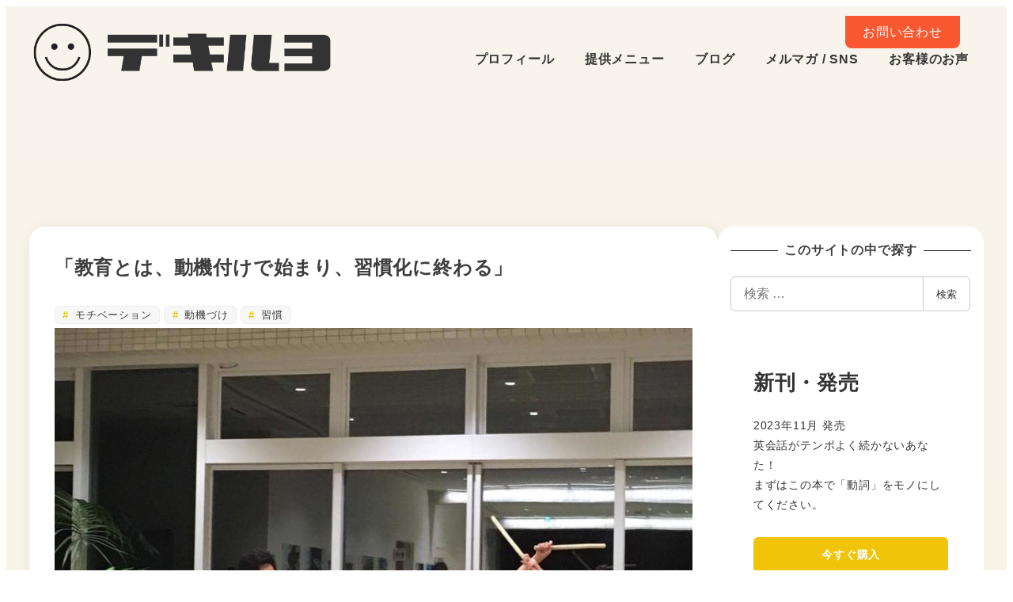

--- FILE ---
content_type: text/html; charset=UTF-8
request_url: https://yk53.jp/archives/286
body_size: 26278
content:
<!DOCTYPE html>
<html lang="ja" data-sticky-footer="true" data-scrolled="false">

<head>
			<meta charset="UTF-8">
		<meta name="viewport" content="width=device-width, initial-scale=1, minimum-scale=1, viewport-fit=cover">
		<script type="text/javascript">
/* <![CDATA[ */
window.JetpackScriptData = {"site":{"icon":"https://i0.wp.com/yk53.jp/wp-content/uploads/2018/05/yk53.jpg?w=64\u0026ssl=1","title":"デキルヨ","host":"xserver","is_wpcom_platform":false}};
/* ]]> */
</script>
<meta name='robots' content='index, follow, max-image-preview:large, max-snippet:-1, max-video-preview:-1' />
	<style>img:is([sizes="auto" i], [sizes^="auto," i]) { contain-intrinsic-size: 3000px 1500px }</style>
						<meta property="og:title" content="「教育とは、動機付けで始まり、習慣化に終わる」">
		
					<meta property="og:type" content="article">
		
					<meta property="og:url" content="https://yk53.jp/archives/286">
		
					<meta property="og:image" content="https://yk53.jp/wp-content/uploads/2017/03/16265799_10155036408249644_4691557440414186738_n.jpg">
		
					<meta property="og:site_name" content="デキルヨ">
		
					<meta property="og:description" content="タイトルは、先日出会った一言です。「素晴らしいな！」と感じ入ったのでご紹介します（太鼓を叩いているのは私ですが&hellip;">
		
					<meta property="og:locale" content="ja_JP">
		
				
	<!-- This site is optimized with the Yoast SEO plugin v25.6 - https://yoast.com/wordpress/plugins/seo/ -->
	<title>「教育とは、動機付けで始まり、習慣化に終わる」 - デキルヨ</title>
	<link rel="canonical" href="https://yk53.jp/archives/286" />
	<meta name="twitter:label1" content="執筆者" />
	<meta name="twitter:data1" content="Yukiko Funabashi" />
	<script type="application/ld+json" class="yoast-schema-graph">{"@context":"https://schema.org","@graph":[{"@type":"Article","@id":"https://yk53.jp/archives/286#article","isPartOf":{"@id":"https://yk53.jp/archives/286"},"author":{"name":"Yukiko Funabashi","@id":"https://yk53.jp/#/schema/person/c21b79eb9a2e16ade5ad7b2efc5c38f4"},"headline":"「教育とは、動機付けで始まり、習慣化に終わる」","datePublished":"2017-03-21T22:46:03+00:00","dateModified":"2017-04-13T05:42:35+00:00","mainEntityOfPage":{"@id":"https://yk53.jp/archives/286"},"wordCount":3,"publisher":{"@id":"https://yk53.jp/#organization"},"image":{"@id":"https://yk53.jp/archives/286#primaryimage"},"thumbnailUrl":"https://yk53.jp/wp-content/uploads/2017/03/16265799_10155036408249644_4691557440414186738_n.jpg","keywords":["モチベーション","動機づけ","習慣"],"articleSection":["英語学習TIPS"],"inLanguage":"ja"},{"@type":"WebPage","@id":"https://yk53.jp/archives/286","url":"https://yk53.jp/archives/286","name":"「教育とは、動機付けで始まり、習慣化に終わる」 - デキルヨ","isPartOf":{"@id":"https://yk53.jp/#website"},"primaryImageOfPage":{"@id":"https://yk53.jp/archives/286#primaryimage"},"image":{"@id":"https://yk53.jp/archives/286#primaryimage"},"thumbnailUrl":"https://yk53.jp/wp-content/uploads/2017/03/16265799_10155036408249644_4691557440414186738_n.jpg","datePublished":"2017-03-21T22:46:03+00:00","dateModified":"2017-04-13T05:42:35+00:00","breadcrumb":{"@id":"https://yk53.jp/archives/286#breadcrumb"},"inLanguage":"ja","potentialAction":[{"@type":"ReadAction","target":["https://yk53.jp/archives/286"]}]},{"@type":"ImageObject","inLanguage":"ja","@id":"https://yk53.jp/archives/286#primaryimage","url":"https://yk53.jp/wp-content/uploads/2017/03/16265799_10155036408249644_4691557440414186738_n.jpg","contentUrl":"https://yk53.jp/wp-content/uploads/2017/03/16265799_10155036408249644_4691557440414186738_n.jpg","width":960,"height":720},{"@type":"BreadcrumbList","@id":"https://yk53.jp/archives/286#breadcrumb","itemListElement":[{"@type":"ListItem","position":1,"name":"ホーム","item":"https://yk53.jp/"},{"@type":"ListItem","position":2,"name":"Blog","item":"https://yk53.jp/blog"},{"@type":"ListItem","position":3,"name":"「教育とは、動機付けで始まり、習慣化に終わる」"}]},{"@type":"WebSite","@id":"https://yk53.jp/#website","url":"https://yk53.jp/","name":"デキルヨ","description":"船橋 由紀子 | 英語学習コーチ / MC  Official Web","publisher":{"@id":"https://yk53.jp/#organization"},"potentialAction":[{"@type":"SearchAction","target":{"@type":"EntryPoint","urlTemplate":"https://yk53.jp/?s={search_term_string}"},"query-input":{"@type":"PropertyValueSpecification","valueRequired":true,"valueName":"search_term_string"}}],"inLanguage":"ja"},{"@type":"Organization","@id":"https://yk53.jp/#organization","name":"デキルヨ","url":"https://yk53.jp/","logo":{"@type":"ImageObject","inLanguage":"ja","@id":"https://yk53.jp/#/schema/logo/image/","url":"https://yk53.jp/wp-content/uploads/2019/05/03ed8c09b8293ff01209546619fc105d.png","contentUrl":"https://yk53.jp/wp-content/uploads/2019/05/03ed8c09b8293ff01209546619fc105d.png","width":1360,"height":340,"caption":"デキルヨ"},"image":{"@id":"https://yk53.jp/#/schema/logo/image/"}},{"@type":"Person","@id":"https://yk53.jp/#/schema/person/c21b79eb9a2e16ade5ad7b2efc5c38f4","name":"Yukiko Funabashi","image":{"@type":"ImageObject","inLanguage":"ja","@id":"https://yk53.jp/#/schema/person/image/","url":"https://yk53.jp/wp-content/uploads/2022/09/funabashi-photo-2022summer_square-96x96.jpg","contentUrl":"https://yk53.jp/wp-content/uploads/2022/09/funabashi-photo-2022summer_square-96x96.jpg","caption":"Yukiko Funabashi"},"description":"英語学習コーチ / 講師 / MC MC・ナレーターとして約10年のキャリアを積んだ後、語学コーチングスクールに入社、英語学習コーチへ。在籍中7年で、ビジネスパーソンからエグゼクティブまで約4000人の英語力UPをサポート。2017年４月独立。 エグゼクティブ・ビジネスパーソンを中心にオーダーメイドの英語学習コーチングを提供する傍ら、研修講師ほか、MC・ナレーターとしても活動している。"}]}</script>
	<!-- / Yoast SEO plugin. -->


<link rel='dns-prefetch' href='//www.google.com' />
<link rel="alternate" type="application/rss+xml" title="デキルヨ &raquo; フィード" href="https://yk53.jp/feed" />
		<link rel="profile" href="http://gmpg.org/xfn/11">
												<script type="text/javascript">
/* <![CDATA[ */
window._wpemojiSettings = {"baseUrl":"https:\/\/s.w.org\/images\/core\/emoji\/16.0.1\/72x72\/","ext":".png","svgUrl":"https:\/\/s.w.org\/images\/core\/emoji\/16.0.1\/svg\/","svgExt":".svg","source":{"concatemoji":"https:\/\/yk53.jp\/wp-includes\/js\/wp-emoji-release.min.js?ver=6.8.3"}};
/*! This file is auto-generated */
!function(s,n){var o,i,e;function c(e){try{var t={supportTests:e,timestamp:(new Date).valueOf()};sessionStorage.setItem(o,JSON.stringify(t))}catch(e){}}function p(e,t,n){e.clearRect(0,0,e.canvas.width,e.canvas.height),e.fillText(t,0,0);var t=new Uint32Array(e.getImageData(0,0,e.canvas.width,e.canvas.height).data),a=(e.clearRect(0,0,e.canvas.width,e.canvas.height),e.fillText(n,0,0),new Uint32Array(e.getImageData(0,0,e.canvas.width,e.canvas.height).data));return t.every(function(e,t){return e===a[t]})}function u(e,t){e.clearRect(0,0,e.canvas.width,e.canvas.height),e.fillText(t,0,0);for(var n=e.getImageData(16,16,1,1),a=0;a<n.data.length;a++)if(0!==n.data[a])return!1;return!0}function f(e,t,n,a){switch(t){case"flag":return n(e,"\ud83c\udff3\ufe0f\u200d\u26a7\ufe0f","\ud83c\udff3\ufe0f\u200b\u26a7\ufe0f")?!1:!n(e,"\ud83c\udde8\ud83c\uddf6","\ud83c\udde8\u200b\ud83c\uddf6")&&!n(e,"\ud83c\udff4\udb40\udc67\udb40\udc62\udb40\udc65\udb40\udc6e\udb40\udc67\udb40\udc7f","\ud83c\udff4\u200b\udb40\udc67\u200b\udb40\udc62\u200b\udb40\udc65\u200b\udb40\udc6e\u200b\udb40\udc67\u200b\udb40\udc7f");case"emoji":return!a(e,"\ud83e\udedf")}return!1}function g(e,t,n,a){var r="undefined"!=typeof WorkerGlobalScope&&self instanceof WorkerGlobalScope?new OffscreenCanvas(300,150):s.createElement("canvas"),o=r.getContext("2d",{willReadFrequently:!0}),i=(o.textBaseline="top",o.font="600 32px Arial",{});return e.forEach(function(e){i[e]=t(o,e,n,a)}),i}function t(e){var t=s.createElement("script");t.src=e,t.defer=!0,s.head.appendChild(t)}"undefined"!=typeof Promise&&(o="wpEmojiSettingsSupports",i=["flag","emoji"],n.supports={everything:!0,everythingExceptFlag:!0},e=new Promise(function(e){s.addEventListener("DOMContentLoaded",e,{once:!0})}),new Promise(function(t){var n=function(){try{var e=JSON.parse(sessionStorage.getItem(o));if("object"==typeof e&&"number"==typeof e.timestamp&&(new Date).valueOf()<e.timestamp+604800&&"object"==typeof e.supportTests)return e.supportTests}catch(e){}return null}();if(!n){if("undefined"!=typeof Worker&&"undefined"!=typeof OffscreenCanvas&&"undefined"!=typeof URL&&URL.createObjectURL&&"undefined"!=typeof Blob)try{var e="postMessage("+g.toString()+"("+[JSON.stringify(i),f.toString(),p.toString(),u.toString()].join(",")+"));",a=new Blob([e],{type:"text/javascript"}),r=new Worker(URL.createObjectURL(a),{name:"wpTestEmojiSupports"});return void(r.onmessage=function(e){c(n=e.data),r.terminate(),t(n)})}catch(e){}c(n=g(i,f,p,u))}t(n)}).then(function(e){for(var t in e)n.supports[t]=e[t],n.supports.everything=n.supports.everything&&n.supports[t],"flag"!==t&&(n.supports.everythingExceptFlag=n.supports.everythingExceptFlag&&n.supports[t]);n.supports.everythingExceptFlag=n.supports.everythingExceptFlag&&!n.supports.flag,n.DOMReady=!1,n.readyCallback=function(){n.DOMReady=!0}}).then(function(){return e}).then(function(){var e;n.supports.everything||(n.readyCallback(),(e=n.source||{}).concatemoji?t(e.concatemoji):e.wpemoji&&e.twemoji&&(t(e.twemoji),t(e.wpemoji)))}))}((window,document),window._wpemojiSettings);
/* ]]> */
</script>
<link rel='stylesheet' id='sbi_styles-css' href='https://yk53.jp/wp-content/plugins/instagram-feed/css/sbi-styles.min.css?ver=6.9.1' type='text/css' media='all' />
<link rel='stylesheet' id='wp-share-buttons-css' href='https://yk53.jp/wp-content/themes/snow-monkey/vendor/inc2734/wp-share-buttons/src/assets/css/wp-share-buttons.css?ver=1753940448' type='text/css' media='all' />
<link rel='stylesheet' id='slick-carousel-css' href='https://yk53.jp/wp-content/themes/snow-monkey/vendor/inc2734/wp-awesome-widgets/src/assets/packages/slick-carousel/slick/slick.css?ver=1753940448' type='text/css' media='all' />
<link rel='stylesheet' id='slick-carousel-theme-css' href='https://yk53.jp/wp-content/themes/snow-monkey/vendor/inc2734/wp-awesome-widgets/src/assets/packages/slick-carousel/slick/slick-theme.css?ver=1753940448' type='text/css' media='all' />
<link rel='stylesheet' id='wp-awesome-widgets-css' href='https://yk53.jp/wp-content/themes/snow-monkey/vendor/inc2734/wp-awesome-widgets/src/assets/css/app.css?ver=1753940448' type='text/css' media='all' />
<link rel='stylesheet' id='wp-pure-css-gallery-css' href='https://yk53.jp/wp-content/themes/snow-monkey/vendor/inc2734/wp-pure-css-gallery/src/assets/css/wp-pure-css-gallery.css?ver=1753940448' type='text/css' media='all' />
<style id='wp-emoji-styles-inline-css' type='text/css'>

	img.wp-smiley, img.emoji {
		display: inline !important;
		border: none !important;
		box-shadow: none !important;
		height: 1em !important;
		width: 1em !important;
		margin: 0 0.07em !important;
		vertical-align: -0.1em !important;
		background: none !important;
		padding: 0 !important;
	}
</style>
<link rel='stylesheet' id='wp-block-library-css' href='https://yk53.jp/wp-includes/css/dist/block-library/style.min.css?ver=6.8.3' type='text/css' media='all' />
<link rel='stylesheet' id='wp-like-me-box-css' href='https://yk53.jp/wp-content/themes/snow-monkey/vendor/inc2734/wp-like-me-box/src/assets/css/wp-like-me-box.css?ver=1753940448' type='text/css' media='all' />
<link rel='stylesheet' id='wp-oembed-blog-card-css' href='https://yk53.jp/wp-content/themes/snow-monkey/vendor/inc2734/wp-oembed-blog-card/src/assets/css/app.css?ver=1753940448' type='text/css' media='all' />
<link rel='stylesheet' id='snow-monkey-blocks-spider-contents-slider-style-css' href='https://yk53.jp/wp-content/plugins/snow-monkey-blocks/dist/blocks/spider-contents-slider/style-index.css?ver=21.0.6' type='text/css' media='all' />
<link rel='stylesheet' id='snow-monkey-blocks-spider-slider-style-css' href='https://yk53.jp/wp-content/plugins/snow-monkey-blocks/dist/blocks/spider-slider/style-index.css?ver=21.0.6' type='text/css' media='all' />
<link rel='stylesheet' id='snow-monkey-blocks-tabs-style-css' href='https://yk53.jp/wp-content/plugins/snow-monkey-blocks/dist/blocks/tabs/style-index.css?ver=22.2.3' type='text/css' media='all' />
<link rel='stylesheet' id='snow-monkey-blocks-balloon-style-css' href='https://yk53.jp/wp-content/plugins/snow-monkey-blocks/dist/blocks/balloon/style-index.css?ver=21.0.6' type='text/css' media='all' />
<style id='snow-monkey-blocks-contents-outline-style-inline-css' type='text/css'>
.smb-contents-outline{--smb-contents-outline--background-color:var(--wp--preset--color--sm-lightest-gray);--smb-contents-outline--color:inherit;background-color:var(--smb-contents-outline--background-color);color:var(--smb-contents-outline--color);padding:0!important}.smb-contents-outline .wpco{background-color:inherit;color:inherit}

</style>
<link rel='stylesheet' id='snow-monkey-blocks-information-style-css' href='https://yk53.jp/wp-content/plugins/snow-monkey-blocks/dist/blocks/information/style-index.css?ver=21.0.6' type='text/css' media='all' />
<link rel='stylesheet' id='snow-monkey-blocks-section-style-css' href='https://yk53.jp/wp-content/plugins/snow-monkey-blocks/dist/blocks/section/style-index.css?ver=21.0.6' type='text/css' media='all' />
<style id='snow-monkey-blocks-box-style-inline-css' type='text/css'>
.smb-box{--smb-box--background-color:#0000;--smb-box--background-image:initial;--smb-box--background-opacity:1;--smb-box--border-color:var(--_lighter-color-gray);--smb-box--border-style:solid;--smb-box--border-width:0px;--smb-box--border-radius:var(--_global--border-radius);--smb-box--box-shadow:initial;--smb-box--color:inherit;--smb-box--padding:var(--_padding1);border-radius:var(--smb-box--border-radius);border-width:0;box-shadow:var(--smb-box--box-shadow);color:var(--smb-box--color);overflow:visible;padding:var(--smb-box--padding);position:relative}.smb-box--p-s{--smb-box--padding:var(--_padding-1)}.smb-box--p-l{--smb-box--padding:var(--_padding2)}.smb-box__background{background-color:var(--smb-box--background-color);background-image:var(--smb-box--background-image);border:var(--smb-box--border-width) var(--smb-box--border-style) var(--smb-box--border-color);border-radius:var(--smb-box--border-radius);bottom:0;display:block;left:0;opacity:var(--smb-box--background-opacity);position:absolute;right:0;top:0}.smb-box__body{position:relative}.smb-box--has-link{cursor:pointer}.smb-box--has-link:has(:focus-visible){outline:auto;outline:auto -webkit-focus-ring-color}.smb-box__link{display:block!important;height:0!important;position:static!important;text-indent:-99999px!important;width:0!important}:where(.smb-box__body.is-layout-constrained>*){--wp--style--global--content-size:100%;--wp--style--global--wide-size:100%}

</style>
<style id='snow-monkey-blocks-buttons-style-inline-css' type='text/css'>
.smb-buttons{--smb-buttons--gap:var(--_margin1);display:flex;flex-wrap:wrap;gap:var(--smb-buttons--gap)}.smb-buttons.has-text-align-left,.smb-buttons.is-content-justification-left{justify-content:flex-start}.smb-buttons.has-text-align-center,.smb-buttons.is-content-justification-center{justify-content:center}.smb-buttons.has-text-align-right,.smb-buttons.is-content-justification-right{justify-content:flex-end}.smb-buttons.is-content-justification-space-between{justify-content:space-between}.smb-buttons>.smb-btn-wrapper{flex:0 1 auto;margin:0}.smb-buttons>.smb-btn-wrapper--full{flex:1 1 auto}@media not all and (min-width:640px){.smb-buttons>.smb-btn-wrapper--more-wider{flex:1 1 auto}}

</style>
<link rel='stylesheet' id='snow-monkey-blocks-categories-list-style-css' href='https://yk53.jp/wp-content/plugins/snow-monkey-blocks/dist/blocks/categories-list/style-index.css?ver=21.0.6' type='text/css' media='all' />
<link rel='stylesheet' id='snow-monkey-blocks-hero-header-style-css' href='https://yk53.jp/wp-content/plugins/snow-monkey-blocks/dist/blocks/hero-header/style-index.css?ver=21.0.6' type='text/css' media='all' />
<style id='snow-monkey-blocks-countdown-style-inline-css' type='text/css'>
.smb-countdown{--smb-countdown--gap:var(--_margin-2);--smb-countdown--numeric-color:currentColor;--smb-countdown--clock-color:currentColor}.smb-countdown__list{align-items:center;align-self:center;display:flex;flex-direction:row;flex-wrap:wrap;list-style-type:none;margin-left:0;padding-left:0}.smb-countdown__list-item{margin:0 var(--smb-countdown--gap);text-align:center}.smb-countdown__list-item:first-child{margin-left:0}.smb-countdown__list-item:last-child{margin-right:0}.smb-countdown__list-item__numeric{color:var(--smb-countdown--numeric-color);display:block;--_font-size-level:3;font-size:var(--_fluid-font-size);font-weight:700;line-height:var(--_line-height)}.smb-countdown__list-item__clock{color:var(--smb-countdown--clock-color);display:block;--_font-size-level:-1;font-size:var(--_font-size);line-height:var(--_line-height)}.smb-countdown .align-center{justify-content:center}.smb-countdown .align-left{justify-content:flex-start}.smb-countdown .align-right{justify-content:flex-end}.is-style-inline .smb-countdown__list-item__clock,.is-style-inline .smb-countdown__list-item__numeric{display:inline}

</style>
<style id='snow-monkey-blocks-section-side-heading-style-inline-css' type='text/css'>
.smb-section-side-heading__header,.smb-section-side-heading__subtitle,.smb-section-side-heading__title{text-align:left}.smb-section-side-heading__header>*{text-align:inherit}.smb-section-side-heading__lede-wrapper{justify-content:flex-start}.smb-section-side-heading>.smb-section__inner>.c-container>.smb-section__contents-wrapper>.c-row{justify-content:space-between}@media not all and (min-width:640px){.smb-section-side-heading :where(.smb-section__contents-wrapper>.c-row>*+*){margin-top:var(--_margin2)}}

</style>
<link rel='stylesheet' id='snow-monkey-blocks-alert-style-css' href='https://yk53.jp/wp-content/plugins/snow-monkey-blocks/dist/blocks/alert/style-index.css?ver=21.0.6' type='text/css' media='all' />
<style id='snow-monkey-blocks-faq-style-inline-css' type='text/css'>
.smb-faq{--smb-faq--border-color:var(--_lighter-color-gray);--smb-faq--label-color:initial;--smb-faq--item-gap:var(--_margin1);--smb-faq--item-question-label-color:currentColor;--smb-faq--item-answer-label-color:currentColor;border-top:1px solid var(--smb-faq--border-color)}.smb-faq__item{border-bottom:1px solid var(--smb-faq--border-color);padding:var(--_padding1) 0}.smb-faq__item__answer,.smb-faq__item__question{display:flex;flex-direction:row;flex-wrap:nowrap}.smb-faq__item__answer__label,.smb-faq__item__question__label{flex:0 0 0%;margin-right:var(--smb-faq--item-gap);margin-top:calc(var(--_half-leading)*-1em - .125em);--_font-size-level:3;font-size:var(--_fluid-font-size);font-weight:400;line-height:var(--_line-height);min-width:.8em}.smb-faq__item__answer__body,.smb-faq__item__question__body{flex:1 1 auto;margin-top:calc(var(--_half-leading)*-1em)}.smb-faq__item__question{font-weight:700;margin:0 0 var(--smb-faq--item-gap)}.smb-faq__item__question__label{color:var(--smb-faq--item-question-label-color)}.smb-faq__item__answer__label{color:var(--smb-faq--item-answer-label-color)}:where(.smb-faq__item__answer__body.is-layout-constrained>*){--wp--style--global--content-size:100%;--wp--style--global--wide-size:100%}

</style>
<link rel='stylesheet' id='snow-monkey-blocks-accordion-style-css' href='https://yk53.jp/wp-content/plugins/snow-monkey-blocks/dist/blocks/accordion/style-index.css?ver=21.0.6' type='text/css' media='all' />
<style id='snow-monkey-blocks-rating-box-style-inline-css' type='text/css'>
.smb-rating-box{--smb-rating-box--gap:var(--_margin-1);--smb-rating-box--bar-border-radius:var(--_global--border-radius);--smb-rating-box--bar-background-color:var(--_lighter-color-gray);--smb-rating-box--bar-height:1rem;--smb-rating-box--rating-background-color:#f9bb2d}.smb-rating-box>.smb-rating-box__item__title{margin-bottom:var(--_margin-2)}.smb-rating-box__body>*+*{margin-top:var(--smb-rating-box--gap)}.smb-rating-box__item{display:grid;gap:var(--_margin-2)}.smb-rating-box__item__body{align-items:end;display:grid;gap:var(--_margin1);grid-template-columns:1fr auto}.smb-rating-box__item__numeric{--_font-size-level:-2;font-size:var(--_font-size);line-height:var(--_line-height)}.smb-rating-box__item__evaluation{grid-column:1/-1}.smb-rating-box__item__evaluation__bar,.smb-rating-box__item__evaluation__rating{border-radius:var(--smb-rating-box--bar-border-radius);height:var(--smb-rating-box--bar-height)}.smb-rating-box__item__evaluation__bar{background-color:var(--smb-rating-box--bar-background-color);position:relative}.smb-rating-box__item__evaluation__rating{background-color:var(--smb-rating-box--rating-background-color);left:0;position:absolute;top:0}.smb-rating-box__item__evaluation__numeric{bottom:calc(var(--smb-rating-box--bar-height) + var(--_s-2));position:absolute;right:0;--_font-size-level:-2;font-size:var(--_font-size);line-height:var(--_line-height)}

</style>
<style id='snow-monkey-blocks-thumbnail-gallery-style-inline-css' type='text/css'>
.smb-thumbnail-gallery>.smb-thumbnail-gallery__canvas.slick-initialized{margin-bottom:0}.smb-thumbnail-gallery{--smb-thumbnail-gallery--dots-gap:var(--_margin-1)}.smb-thumbnail-gallery__canvas{visibility:hidden}.smb-thumbnail-gallery__canvas.slick-initialized{visibility:visible}.smb-thumbnail-gallery__canvas .slick-dots{display:flex;flex-wrap:wrap;margin:var(--_margin-1) calc(var(--smb-thumbnail-gallery--dots-gap)*-1*.5) calc(var(--smb-thumbnail-gallery--dots-gap)*-1);position:static;width:auto}.smb-thumbnail-gallery__canvas .slick-dots>li{flex:0 0 25%;height:auto;margin:0;margin-bottom:var(---smb-thumbnail-gallery--dots-gap);max-width:25%;padding-left:calc(var(--smb-thumbnail-gallery--dots-gap)*.5);padding-right:calc(var(--smb-thumbnail-gallery--dots-gap)*.5);width:auto}.smb-thumbnail-gallery__item__figure>img{width:100%}.smb-thumbnail-gallery__item__caption{display:flex;flex-direction:row;justify-content:center;margin-top:var(--_margin-1);--_font-size-level:-1;font-size:var(--_font-size);line-height:var(--_line-height)}.smb-thumbnail-gallery__nav{display:none!important}.smb-thumbnail-gallery .slick-next{right:10px;z-index:1}.smb-thumbnail-gallery .slick-prev{left:10px;z-index:1}.smb-thumbnail-gallery .slick-dots{bottom:0;line-height:1;position:static}

</style>
<link rel='stylesheet' id='snow-monkey-blocks-panels-style-css' href='https://yk53.jp/wp-content/plugins/snow-monkey-blocks/dist/blocks/panels/style-index.css?ver=23.0.2' type='text/css' media='all' />
<link rel='stylesheet' id='snow-monkey-blocks-step-style-css' href='https://yk53.jp/wp-content/plugins/snow-monkey-blocks/dist/blocks/step/style-index.css?ver=21.0.6' type='text/css' media='all' />
<style id='snow-monkey-blocks-slider-style-inline-css' type='text/css'>
.smb-slider>.smb-slider__canvas.slick-initialized{margin-bottom:0;padding-bottom:0}.smb-slider--16to9 .smb-slider__item__figure,.smb-slider--4to3 .smb-slider__item__figure{position:relative}.smb-slider--16to9 .smb-slider__item__figure:before,.smb-slider--4to3 .smb-slider__item__figure:before{content:"";display:block}.smb-slider--16to9 .smb-slider__item__figure>img,.smb-slider--4to3 .smb-slider__item__figure>img{bottom:0;height:100%;left:0;object-fit:cover;object-position:50% 50%;position:absolute;right:0;top:0}.smb-slider--16to9 .smb-slider__item__figure:before{padding-top:56.25%}.smb-slider--4to3 .smb-slider__item__figure:before{padding-top:75%}.smb-slider__canvas{padding-bottom:35px;visibility:hidden}.smb-slider__canvas.slick-slider{margin-bottom:0}.smb-slider__canvas.slick-initialized{visibility:visible}.smb-slider__canvas.slick-initialized .slick-slide{align-items:center;display:flex;flex-direction:column;justify-content:center}.smb-slider__canvas.slick-initialized .slick-slide>*{flex:1 1 auto}.smb-slider__canvas[dir=rtl] .slick-next{left:10px;right:auto}.smb-slider__canvas[dir=rtl] .slick-prev{left:auto;right:10px}.smb-slider__canvas[dir=rtl] .smb-slider__item__caption{direction:ltr}.smb-slider__item__figure,.smb-slider__item__figure>img{width:100%}.smb-slider__item__caption{display:flex;flex-direction:row;justify-content:center;margin-top:var(--_margin-1);--_font-size-level:-1;font-size:var(--_font-size);line-height:var(--_line-height)}.smb-slider .slick-next{right:10px;z-index:1}.smb-slider .slick-prev{left:10px;z-index:1}.smb-slider .slick-dots{bottom:0;line-height:1;position:static}

</style>
<link rel='stylesheet' id='snow-monkey-blocks-pricing-table-style-css' href='https://yk53.jp/wp-content/plugins/snow-monkey-blocks/dist/blocks/pricing-table/style-index.css?ver=21.0.6' type='text/css' media='all' />
<link rel='stylesheet' id='snow-monkey-blocks-btn-style-css' href='https://yk53.jp/wp-content/plugins/snow-monkey-blocks/dist/blocks/btn/style-index.css?ver=23.0.0' type='text/css' media='all' />
<style id='snow-monkey-blocks-price-menu-style-inline-css' type='text/css'>
.smb-price-menu{--smb-price-menu--border-color:var(--_lighter-color-gray);--smb-price-menu--item-padding:var(--_padding-1);border-top:1px solid var(--smb-price-menu--border-color)}.smb-price-menu>.smb-price-menu__item{margin-bottom:0;margin-top:0}.smb-price-menu__item{border-bottom:1px solid var(--smb-price-menu--border-color);padding:var(--smb-price-menu--item-padding) 0}@media(min-width:640px){.smb-price-menu__item{align-items:center;display:flex;flex-direction:row;flex-wrap:nowrap;justify-content:space-between}.smb-price-menu__item>*{flex:0 0 auto}}

</style>
<style id='snow-monkey-blocks-container-style-inline-css' type='text/css'>
.smb-container__body{margin-left:auto;margin-right:auto;max-width:100%}.smb-container--no-gutters{padding-left:0!important;padding-right:0!important}:where(.smb-container__body.is-layout-constrained>*){--wp--style--global--content-size:100%;--wp--style--global--wide-size:100%}

</style>
<style id='snow-monkey-blocks-btn-box-style-inline-css' type='text/css'>
.smb-btn-box{--smb-btn-box--background-color:#0000;--smb-btn-box--padding:var(--_padding2);--smb-btn--style--ghost--border-color:var(--smb-btn--background-color,currentColor);--smb-btn--style--ghost--color:currentColor;background-color:var(--smb-btn-box--background-color);padding-bottom:var(--smb-btn-box--padding);padding-top:var(--smb-btn-box--padding)}.smb-btn-box__lede{font-weight:700;margin-bottom:var(--_margin-1);text-align:center}.smb-btn-box__btn-wrapper{text-align:center}.smb-btn-box__note{margin-top:var(--_margin-1);text-align:center}.smb-btn-box.is-style-ghost .smb-btn{--smb-btn--color:var(--smb-btn--style--ghost--color);background-color:#0000;border:1px solid var(--smb-btn--style--ghost--border-color)}

</style>
<style id='snow-monkey-blocks-section-with-bgvideo-style-inline-css' type='text/css'>
.smb-section-with-bgvideo>.smb-section-with-bgimage__bgimage>*{display:none!important}

</style>
<link rel='stylesheet' id='snow-monkey-blocks-section-with-bgimage-style-css' href='https://yk53.jp/wp-content/plugins/snow-monkey-blocks/dist/blocks/section-with-bgimage/style-index.css?ver=21.0.6' type='text/css' media='all' />
<link rel='stylesheet' id='snow-monkey-blocks-section-break-the-grid-style-css' href='https://yk53.jp/wp-content/plugins/snow-monkey-blocks/dist/blocks/section-break-the-grid/style-index.css?ver=21.0.6' type='text/css' media='all' />
<style id='snow-monkey-blocks-taxonomy-terms-style-inline-css' type='text/css'>
.smb-taxonomy-terms__item>a{align-items:center;display:inline-flex!important}.smb-taxonomy-terms__item__count{display:inline-block;margin-left:.4em;text-decoration:none}.smb-taxonomy-terms__item__count span{align-items:center;display:inline-flex}.smb-taxonomy-terms__item__count span:before{content:"(";font-size:.8em}.smb-taxonomy-terms__item__count span:after{content:")";font-size:.8em}.smb-taxonomy-terms.is-style-tag .smb-taxonomy-terms__list{list-style:none;margin-left:0;padding-left:0}.smb-taxonomy-terms.is-style-tag .smb-taxonomy-terms__item{display:inline-block;margin:4px 4px 4px 0}.smb-taxonomy-terms.is-style-slash .smb-taxonomy-terms__list{display:flex;flex-wrap:wrap;list-style:none;margin-left:0;padding-left:0}.smb-taxonomy-terms.is-style-slash .smb-taxonomy-terms__item{display:inline-block}.smb-taxonomy-terms.is-style-slash .smb-taxonomy-terms__item:not(:last-child):after{content:"/";display:inline-block;margin:0 .5em}

</style>
<style id='snow-monkey-blocks-read-more-box-style-inline-css' type='text/css'>
.smb-read-more-box{--smb-read-more-box--content-height:100px;--smb-read-more-box--mask-color:var(--_global--background-color,#fff)}.smb-read-more-box__content{--_transition-duration:var(--_global--transition-duration);--_transition-function-timing:var(--_global--transition-function-timing);--_transition-delay:var(--_global--transition-delay);overflow:hidden;position:relative;transition:height var(--_transition-duration) var(--_transition-function-timing) var(--_transition-delay)}.smb-read-more-box__content[aria-hidden=true]{height:var(--smb-read-more-box--content-height)}.smb-read-more-box__action{display:flex;flex-wrap:wrap;margin-top:var(--_padding-1)}.smb-read-more-box__action.is-content-justification-left{justify-content:start}.smb-read-more-box__action.is-content-justification-center{justify-content:center}.smb-read-more-box__action.is-content-justification-right{justify-content:end}.smb-read-more-box__btn-wrapper.smb-btn-wrapper--full{flex-grow:1}.smb-read-more-box__button{cursor:pointer}.smb-read-more-box--has-mask .smb-read-more-box__content[aria-hidden=true]:after{background:linear-gradient(to bottom,#0000 0,var(--smb-read-more-box--mask-color) 100%);content:"";display:block;height:50px;inset:auto 0 0 0;position:absolute}.smb-read-more-box.is-style-ghost .smb-read-more-box__button{--smb-btn--color:var(--smb-btn--style--ghost--color);background-color:#0000;border:1px solid var(--smb-btn--style--ghost--border-color)}.smb-read-more-box.is-style-text .smb-read-more-box__button{--smb-btn--background-color:#0000;--smb-btn--color:var(--smb-btn--style--text--color);--smb-btn--padding:0px;border:none}:where(.smb-read-more-box__content.is-layout-constrained>*){--wp--style--global--content-size:100%;--wp--style--global--wide-size:100%}

</style>
<style id='snow-monkey-blocks-list-style-inline-css' type='text/css'>
.smb-list{--smb-list--gap:var(--_margin-2)}.smb-list ul{list-style:none!important}.smb-list ul *>li:first-child,.smb-list ul li+li{margin-top:var(--smb-list--gap)}.smb-list ul>li{position:relative}.smb-list ul>li .smb-list__icon{left:-1.5em;position:absolute}

</style>
<style id='snow-monkey-blocks-testimonial-style-inline-css' type='text/css'>
.smb-testimonial__item{display:flex;flex-direction:row;flex-wrap:nowrap;justify-content:center}.smb-testimonial__item__figure{border-radius:100%;flex:0 0 auto;height:48px;margin-right:var(--_margin-1);margin-top:calc(var(--_half-leading)*1rem);overflow:hidden;width:48px}.smb-testimonial__item__figure img{height:100%;object-fit:cover;object-position:50% 50%;width:100%}.smb-testimonial__item__body{flex:1 1 auto;max-width:100%}.smb-testimonial__item__name{--_font-size-level:-2;font-size:var(--_font-size);line-height:var(--_line-height)}.smb-testimonial__item__name a{color:inherit}.smb-testimonial__item__lede{--_font-size-level:-2;font-size:var(--_font-size);line-height:var(--_line-height)}.smb-testimonial__item__lede a{color:inherit}.smb-testimonial__item__content{margin-bottom:var(--_margin-1);--_font-size-level:-1;font-size:var(--_font-size);line-height:var(--_line-height)}.smb-testimonial__item__content:after{background-color:currentColor;content:"";display:block;height:1px;margin-top:var(--_margin-1);width:2rem}

</style>
<style id='snow-monkey-blocks-directory-structure-style-inline-css' type='text/css'>
.smb-directory-structure{--smb-directory-structure--background-color:var(--_lightest-color-gray);--smb-directory-structure--padding:var(--_padding1);--smb-directory-structure--gap:var(--_margin-2);--smb-directory-structure--icon-color:inherit;background-color:var(--smb-directory-structure--background-color);overflow-x:auto;overflow-y:hidden;padding:var(--smb-directory-structure--padding)}.smb-directory-structure>*+*{margin-top:var(--smb-directory-structure--gap)}.smb-directory-structure__item p{align-items:flex-start;display:flex;flex-wrap:nowrap}.smb-directory-structure .fa-fw{color:var(--smb-directory-structure--icon-color);width:auto}.smb-directory-structure .svg-inline--fa{display:var(--fa-display,inline-block);height:1em;overflow:visible;vertical-align:-.125em}.smb-directory-structure__item__name{margin-left:.5em;white-space:nowrap}.smb-directory-structure__item__list{margin-left:1.5em}.smb-directory-structure__item__list>*{margin-top:var(--smb-directory-structure--gap)}

</style>
<link rel='stylesheet' id='snow-monkey-blocks-media-text-style-css' href='https://yk53.jp/wp-content/plugins/snow-monkey-blocks/dist/blocks/media-text/style-index.css?ver=21.0.6' type='text/css' media='all' />
<link rel='stylesheet' id='snow-monkey-blocks-items-style-css' href='https://yk53.jp/wp-content/plugins/snow-monkey-blocks/dist/blocks/items/style-index.css?ver=23.0.1' type='text/css' media='all' />
<style id='snow-monkey-blocks-evaluation-star-style-inline-css' type='text/css'>
.smb-evaluation-star{--smb-evaluation-star--gap:var(--_margin-2);--smb-evaluation-star--icon-color:#f9bb2d;--smb-evaluation-star--numeric-color:currentColor;align-items:center;display:flex;gap:var(--smb-evaluation-star--gap)}.smb-evaluation-star--title-right .smb-evaluation-star__title{order:1}.smb-evaluation-star__body{display:inline-flex;gap:var(--smb-evaluation-star--gap)}.smb-evaluation-star__numeric{color:var(--smb-evaluation-star--numeric-color);font-weight:700}.smb-evaluation-star__numeric--right{order:1}.smb-evaluation-star__icon{color:var(--smb-evaluation-star--icon-color);display:inline-block}.smb-evaluation-star .svg-inline--fa{display:var(--fa-display,inline-block);height:1em;overflow:visible;vertical-align:-.125em}

</style>
<style id='snow-monkey-blocks-flex-style-inline-css' type='text/css'>
.smb-flex{--smb-flex--box-shadow:none;box-shadow:var(--smb-flex--box-shadow);flex-direction:column}.smb-flex.is-horizontal{flex-direction:row}.smb-flex.is-vertical{flex-direction:column}.smb-flex>*{--smb--flex-grow:0;--smb--flex-shrink:1;--smb--flex-basis:auto;flex-basis:var(--smb--flex-basis);flex-grow:var(--smb--flex-grow);flex-shrink:var(--smb--flex-shrink);min-width:0}

</style>
<link rel='stylesheet' id='snow-monkey-blocks-spider-pickup-slider-style-css' href='https://yk53.jp/wp-content/plugins/snow-monkey-blocks/dist/blocks/spider-pickup-slider/style-index.css?ver=21.0.6' type='text/css' media='all' />
<style id='snow-monkey-blocks-grid-style-inline-css' type='text/css'>
.smb-grid{--smb-grid--gap:0px;--smb-grid--column-auto-repeat:auto-fit;--smb-grid--columns:1;--smb-grid--column-min-width:250px;--smb-grid--grid-template-columns:none;--smb-grid--rows:1;--smb-grid--grid-template-rows:none;display:grid;gap:var(--smb-grid--gap)}.smb-grid>*{--smb--justify-self:stretch;--smb--align-self:stretch;--smb--grid-column:auto;--smb--grid-row:auto;align-self:var(--smb--align-self);grid-column:var(--smb--grid-column);grid-row:var(--smb--grid-row);justify-self:var(--smb--justify-self);margin-bottom:0;margin-top:0;min-width:0}.smb-grid--columns\:columns{grid-template-columns:repeat(var(--smb-grid--columns),1fr)}.smb-grid--columns\:min{grid-template-columns:repeat(var(--smb-grid--column-auto-repeat),minmax(min(var(--smb-grid--column-min-width),100%),1fr))}.smb-grid--columns\:free{grid-template-columns:var(--smb-grid--grid-template-columns)}.smb-grid--rows\:rows{grid-template-rows:repeat(var(--smb-grid--rows),1fr)}.smb-grid--rows\:free{grid-template-rows:var(--smb-grid--grid-template-rows)}

</style>
<link rel='stylesheet' id='spider-css' href='https://yk53.jp/wp-content/plugins/snow-monkey-blocks/dist/packages/spider/dist/css/spider.css?ver=1753940299' type='text/css' media='all' />
<link rel='stylesheet' id='snow-monkey-blocks-css' href='https://yk53.jp/wp-content/plugins/snow-monkey-blocks/dist/css/blocks.css?ver=1753940299' type='text/css' media='all' />
<link rel='stylesheet' id='snow-monkey-app-css' href='https://yk53.jp/wp-content/themes/snow-monkey/assets/css/app/app.css?ver=1753940448' type='text/css' media='all' />
<style id='snow-monkey-app-inline-css' type='text/css'>
:root { --_global--container-max-width: 1366px;--_margin-scale: 1;--_space: 1.8rem;--_space-unitless: 1.8;--accent-color: #efc409;--wp--preset--color--accent-color: var(--accent-color);--dark-accent-color: #8d7305;--light-accent-color: #f9dd65;--lighter-accent-color: #fceca7;--lightest-accent-color: #fcf0b8;--sub-accent-color: #707593;--wp--preset--color--sub-accent-color: var(--sub-accent-color);--dark-sub-accent-color: #444759;--light-sub-accent-color: #aaadbf;--lighter-sub-accent-color: #d1d3dd;--lightest-sub-accent-color: #dcdde4;--_half-leading: 0.4;--font-family: "Helvetica Neue",Arial,"Hiragino Kaku Gothic ProN","Hiragino Sans","BIZ UDPGothic",Meiryo,sans-serif;--_global--font-family: var(--font-family);--_global--font-size-px: 16px }
html { letter-spacing: 0.05rem }
input[type="email"],input[type="number"],input[type="password"],input[type="search"],input[type="tel"],input[type="text"],input[type="url"],textarea { font-size: 16px }
.p-infobar__inner { background-color: #efc409 }
.p-infobar__content { color: #fff }
</style>
<link rel='stylesheet' id='snow-monkey-editor-css' href='https://yk53.jp/wp-content/plugins/snow-monkey-editor/dist/css/app.css?ver=1753940301' type='text/css' media='all' />
<link rel='stylesheet' id='snow-monkey-editor@front-css' href='https://yk53.jp/wp-content/plugins/snow-monkey-editor/dist/css/front.css?ver=1753940301' type='text/css' media='all' />
<link rel='stylesheet' id='snow-monkey-snow-monkey-blocks-app-css' href='https://yk53.jp/wp-content/themes/snow-monkey/assets/css/dependency/snow-monkey-blocks/app.css?ver=1753940448' type='text/css' media='all' />
<link rel='stylesheet' id='snow-monkey-snow-monkey-blocks-theme-css' href='https://yk53.jp/wp-content/themes/snow-monkey/assets/css/dependency/snow-monkey-blocks/app-theme.css?ver=1753940448' type='text/css' media='all' />
<style id='global-styles-inline-css' type='text/css'>
:root{--wp--preset--aspect-ratio--square: 1;--wp--preset--aspect-ratio--4-3: 4/3;--wp--preset--aspect-ratio--3-4: 3/4;--wp--preset--aspect-ratio--3-2: 3/2;--wp--preset--aspect-ratio--2-3: 2/3;--wp--preset--aspect-ratio--16-9: 16/9;--wp--preset--aspect-ratio--9-16: 9/16;--wp--preset--color--black: #000000;--wp--preset--color--cyan-bluish-gray: #abb8c3;--wp--preset--color--white: #ffffff;--wp--preset--color--pale-pink: #f78da7;--wp--preset--color--vivid-red: #cf2e2e;--wp--preset--color--luminous-vivid-orange: #ff6900;--wp--preset--color--luminous-vivid-amber: #fcb900;--wp--preset--color--light-green-cyan: #7bdcb5;--wp--preset--color--vivid-green-cyan: #00d084;--wp--preset--color--pale-cyan-blue: #8ed1fc;--wp--preset--color--vivid-cyan-blue: #0693e3;--wp--preset--color--vivid-purple: #9b51e0;--wp--preset--color--sm-accent: var(--accent-color);--wp--preset--color--sm-sub-accent: var(--sub-accent-color);--wp--preset--color--sm-text: var(--_color-text);--wp--preset--color--sm-text-alt: var(--_color-white);--wp--preset--color--sm-lightest-gray: var(--_lightest-color-gray);--wp--preset--color--sm-lighter-gray: var(--_lighter-color-gray);--wp--preset--color--sm-light-gray: var(--_light-color-gray);--wp--preset--color--sm-gray: var(--_color-gray);--wp--preset--color--sm-dark-gray: var(--_dark-color-gray);--wp--preset--color--sm-darker-gray: var(--_darker-color-gray);--wp--preset--color--sm-darkest-gray: var(--_darkest-color-gray);--wp--preset--gradient--vivid-cyan-blue-to-vivid-purple: linear-gradient(135deg,rgba(6,147,227,1) 0%,rgb(155,81,224) 100%);--wp--preset--gradient--light-green-cyan-to-vivid-green-cyan: linear-gradient(135deg,rgb(122,220,180) 0%,rgb(0,208,130) 100%);--wp--preset--gradient--luminous-vivid-amber-to-luminous-vivid-orange: linear-gradient(135deg,rgba(252,185,0,1) 0%,rgba(255,105,0,1) 100%);--wp--preset--gradient--luminous-vivid-orange-to-vivid-red: linear-gradient(135deg,rgba(255,105,0,1) 0%,rgb(207,46,46) 100%);--wp--preset--gradient--very-light-gray-to-cyan-bluish-gray: linear-gradient(135deg,rgb(238,238,238) 0%,rgb(169,184,195) 100%);--wp--preset--gradient--cool-to-warm-spectrum: linear-gradient(135deg,rgb(74,234,220) 0%,rgb(151,120,209) 20%,rgb(207,42,186) 40%,rgb(238,44,130) 60%,rgb(251,105,98) 80%,rgb(254,248,76) 100%);--wp--preset--gradient--blush-light-purple: linear-gradient(135deg,rgb(255,206,236) 0%,rgb(152,150,240) 100%);--wp--preset--gradient--blush-bordeaux: linear-gradient(135deg,rgb(254,205,165) 0%,rgb(254,45,45) 50%,rgb(107,0,62) 100%);--wp--preset--gradient--luminous-dusk: linear-gradient(135deg,rgb(255,203,112) 0%,rgb(199,81,192) 50%,rgb(65,88,208) 100%);--wp--preset--gradient--pale-ocean: linear-gradient(135deg,rgb(255,245,203) 0%,rgb(182,227,212) 50%,rgb(51,167,181) 100%);--wp--preset--gradient--electric-grass: linear-gradient(135deg,rgb(202,248,128) 0%,rgb(113,206,126) 100%);--wp--preset--gradient--midnight: linear-gradient(135deg,rgb(2,3,129) 0%,rgb(40,116,252) 100%);--wp--preset--font-size--small: 13px;--wp--preset--font-size--medium: 20px;--wp--preset--font-size--large: 36px;--wp--preset--font-size--x-large: 42px;--wp--preset--font-size--sm-xs: 0.8rem;--wp--preset--font-size--sm-s: 0.88rem;--wp--preset--font-size--sm-m: 1rem;--wp--preset--font-size--sm-l: 1.14rem;--wp--preset--font-size--sm-xl: 1.33rem;--wp--preset--font-size--sm-2-xl: 1.6rem;--wp--preset--font-size--sm-3-xl: 2rem;--wp--preset--font-size--sm-4-xl: 2.66rem;--wp--preset--font-size--sm-5-xl: 4rem;--wp--preset--font-size--sm-6-xl: 8rem;--wp--preset--spacing--20: var(--_s-2);--wp--preset--spacing--30: var(--_s-1);--wp--preset--spacing--40: var(--_s1);--wp--preset--spacing--50: var(--_s2);--wp--preset--spacing--60: var(--_s3);--wp--preset--spacing--70: var(--_s4);--wp--preset--spacing--80: var(--_s5);--wp--preset--shadow--natural: 6px 6px 9px rgba(0, 0, 0, 0.2);--wp--preset--shadow--deep: 12px 12px 50px rgba(0, 0, 0, 0.4);--wp--preset--shadow--sharp: 6px 6px 0px rgba(0, 0, 0, 0.2);--wp--preset--shadow--outlined: 6px 6px 0px -3px rgba(255, 255, 255, 1), 6px 6px rgba(0, 0, 0, 1);--wp--preset--shadow--crisp: 6px 6px 0px rgba(0, 0, 0, 1);--wp--custom--slim-width: 46rem;--wp--custom--content-width: var(--_global--container-max-width);--wp--custom--content-wide-width: var(--_global--container-max-width);--wp--custom--has-sidebar-main-basis: var(--wp--custom--slim-width);--wp--custom--has-sidebar-sidebar-basis: 336px;}:root { --wp--style--global--content-size: var(--wp--custom--content-width);--wp--style--global--wide-size: var(--wp--custom--content-wide-width); }:where(body) { margin: 0; }.wp-site-blocks > .alignleft { float: left; margin-right: 2em; }.wp-site-blocks > .alignright { float: right; margin-left: 2em; }.wp-site-blocks > .aligncenter { justify-content: center; margin-left: auto; margin-right: auto; }:where(.wp-site-blocks) > * { margin-block-start: var(--_margin1); margin-block-end: 0; }:where(.wp-site-blocks) > :first-child { margin-block-start: 0; }:where(.wp-site-blocks) > :last-child { margin-block-end: 0; }:root { --wp--style--block-gap: var(--_margin1); }:root :where(.is-layout-flow) > :first-child{margin-block-start: 0;}:root :where(.is-layout-flow) > :last-child{margin-block-end: 0;}:root :where(.is-layout-flow) > *{margin-block-start: var(--_margin1);margin-block-end: 0;}:root :where(.is-layout-constrained) > :first-child{margin-block-start: 0;}:root :where(.is-layout-constrained) > :last-child{margin-block-end: 0;}:root :where(.is-layout-constrained) > *{margin-block-start: var(--_margin1);margin-block-end: 0;}:root :where(.is-layout-flex){gap: var(--_margin1);}:root :where(.is-layout-grid){gap: var(--_margin1);}.is-layout-flow > .alignleft{float: left;margin-inline-start: 0;margin-inline-end: 2em;}.is-layout-flow > .alignright{float: right;margin-inline-start: 2em;margin-inline-end: 0;}.is-layout-flow > .aligncenter{margin-left: auto !important;margin-right: auto !important;}.is-layout-constrained > .alignleft{float: left;margin-inline-start: 0;margin-inline-end: 2em;}.is-layout-constrained > .alignright{float: right;margin-inline-start: 2em;margin-inline-end: 0;}.is-layout-constrained > .aligncenter{margin-left: auto !important;margin-right: auto !important;}.is-layout-constrained > :where(:not(.alignleft):not(.alignright):not(.alignfull)){max-width: var(--wp--style--global--content-size);margin-left: auto !important;margin-right: auto !important;}.is-layout-constrained > .alignwide{max-width: var(--wp--style--global--wide-size);}body .is-layout-flex{display: flex;}.is-layout-flex{flex-wrap: wrap;align-items: center;}.is-layout-flex > :is(*, div){margin: 0;}body .is-layout-grid{display: grid;}.is-layout-grid > :is(*, div){margin: 0;}body{padding-top: 0px;padding-right: 0px;padding-bottom: 0px;padding-left: 0px;}a:where(:not(.wp-element-button)){color: var(--wp--preset--color--sm-accent);text-decoration: underline;}:root :where(.wp-element-button, .wp-block-button__link){background-color: var(--wp--preset--color--sm-accent);border-radius: var(--_global--border-radius);border-width: 0;color: var(--wp--preset--color--sm-text-alt);font-family: inherit;font-size: inherit;line-height: inherit;padding-top: calc(var(--_padding-1) * .5);padding-right: var(--_padding-1);padding-bottom: calc(var(--_padding-1) * .5);padding-left: var(--_padding-1);text-decoration: none;}.has-black-color{color: var(--wp--preset--color--black) !important;}.has-cyan-bluish-gray-color{color: var(--wp--preset--color--cyan-bluish-gray) !important;}.has-white-color{color: var(--wp--preset--color--white) !important;}.has-pale-pink-color{color: var(--wp--preset--color--pale-pink) !important;}.has-vivid-red-color{color: var(--wp--preset--color--vivid-red) !important;}.has-luminous-vivid-orange-color{color: var(--wp--preset--color--luminous-vivid-orange) !important;}.has-luminous-vivid-amber-color{color: var(--wp--preset--color--luminous-vivid-amber) !important;}.has-light-green-cyan-color{color: var(--wp--preset--color--light-green-cyan) !important;}.has-vivid-green-cyan-color{color: var(--wp--preset--color--vivid-green-cyan) !important;}.has-pale-cyan-blue-color{color: var(--wp--preset--color--pale-cyan-blue) !important;}.has-vivid-cyan-blue-color{color: var(--wp--preset--color--vivid-cyan-blue) !important;}.has-vivid-purple-color{color: var(--wp--preset--color--vivid-purple) !important;}.has-sm-accent-color{color: var(--wp--preset--color--sm-accent) !important;}.has-sm-sub-accent-color{color: var(--wp--preset--color--sm-sub-accent) !important;}.has-sm-text-color{color: var(--wp--preset--color--sm-text) !important;}.has-sm-text-alt-color{color: var(--wp--preset--color--sm-text-alt) !important;}.has-sm-lightest-gray-color{color: var(--wp--preset--color--sm-lightest-gray) !important;}.has-sm-lighter-gray-color{color: var(--wp--preset--color--sm-lighter-gray) !important;}.has-sm-light-gray-color{color: var(--wp--preset--color--sm-light-gray) !important;}.has-sm-gray-color{color: var(--wp--preset--color--sm-gray) !important;}.has-sm-dark-gray-color{color: var(--wp--preset--color--sm-dark-gray) !important;}.has-sm-darker-gray-color{color: var(--wp--preset--color--sm-darker-gray) !important;}.has-sm-darkest-gray-color{color: var(--wp--preset--color--sm-darkest-gray) !important;}.has-black-background-color{background-color: var(--wp--preset--color--black) !important;}.has-cyan-bluish-gray-background-color{background-color: var(--wp--preset--color--cyan-bluish-gray) !important;}.has-white-background-color{background-color: var(--wp--preset--color--white) !important;}.has-pale-pink-background-color{background-color: var(--wp--preset--color--pale-pink) !important;}.has-vivid-red-background-color{background-color: var(--wp--preset--color--vivid-red) !important;}.has-luminous-vivid-orange-background-color{background-color: var(--wp--preset--color--luminous-vivid-orange) !important;}.has-luminous-vivid-amber-background-color{background-color: var(--wp--preset--color--luminous-vivid-amber) !important;}.has-light-green-cyan-background-color{background-color: var(--wp--preset--color--light-green-cyan) !important;}.has-vivid-green-cyan-background-color{background-color: var(--wp--preset--color--vivid-green-cyan) !important;}.has-pale-cyan-blue-background-color{background-color: var(--wp--preset--color--pale-cyan-blue) !important;}.has-vivid-cyan-blue-background-color{background-color: var(--wp--preset--color--vivid-cyan-blue) !important;}.has-vivid-purple-background-color{background-color: var(--wp--preset--color--vivid-purple) !important;}.has-sm-accent-background-color{background-color: var(--wp--preset--color--sm-accent) !important;}.has-sm-sub-accent-background-color{background-color: var(--wp--preset--color--sm-sub-accent) !important;}.has-sm-text-background-color{background-color: var(--wp--preset--color--sm-text) !important;}.has-sm-text-alt-background-color{background-color: var(--wp--preset--color--sm-text-alt) !important;}.has-sm-lightest-gray-background-color{background-color: var(--wp--preset--color--sm-lightest-gray) !important;}.has-sm-lighter-gray-background-color{background-color: var(--wp--preset--color--sm-lighter-gray) !important;}.has-sm-light-gray-background-color{background-color: var(--wp--preset--color--sm-light-gray) !important;}.has-sm-gray-background-color{background-color: var(--wp--preset--color--sm-gray) !important;}.has-sm-dark-gray-background-color{background-color: var(--wp--preset--color--sm-dark-gray) !important;}.has-sm-darker-gray-background-color{background-color: var(--wp--preset--color--sm-darker-gray) !important;}.has-sm-darkest-gray-background-color{background-color: var(--wp--preset--color--sm-darkest-gray) !important;}.has-black-border-color{border-color: var(--wp--preset--color--black) !important;}.has-cyan-bluish-gray-border-color{border-color: var(--wp--preset--color--cyan-bluish-gray) !important;}.has-white-border-color{border-color: var(--wp--preset--color--white) !important;}.has-pale-pink-border-color{border-color: var(--wp--preset--color--pale-pink) !important;}.has-vivid-red-border-color{border-color: var(--wp--preset--color--vivid-red) !important;}.has-luminous-vivid-orange-border-color{border-color: var(--wp--preset--color--luminous-vivid-orange) !important;}.has-luminous-vivid-amber-border-color{border-color: var(--wp--preset--color--luminous-vivid-amber) !important;}.has-light-green-cyan-border-color{border-color: var(--wp--preset--color--light-green-cyan) !important;}.has-vivid-green-cyan-border-color{border-color: var(--wp--preset--color--vivid-green-cyan) !important;}.has-pale-cyan-blue-border-color{border-color: var(--wp--preset--color--pale-cyan-blue) !important;}.has-vivid-cyan-blue-border-color{border-color: var(--wp--preset--color--vivid-cyan-blue) !important;}.has-vivid-purple-border-color{border-color: var(--wp--preset--color--vivid-purple) !important;}.has-sm-accent-border-color{border-color: var(--wp--preset--color--sm-accent) !important;}.has-sm-sub-accent-border-color{border-color: var(--wp--preset--color--sm-sub-accent) !important;}.has-sm-text-border-color{border-color: var(--wp--preset--color--sm-text) !important;}.has-sm-text-alt-border-color{border-color: var(--wp--preset--color--sm-text-alt) !important;}.has-sm-lightest-gray-border-color{border-color: var(--wp--preset--color--sm-lightest-gray) !important;}.has-sm-lighter-gray-border-color{border-color: var(--wp--preset--color--sm-lighter-gray) !important;}.has-sm-light-gray-border-color{border-color: var(--wp--preset--color--sm-light-gray) !important;}.has-sm-gray-border-color{border-color: var(--wp--preset--color--sm-gray) !important;}.has-sm-dark-gray-border-color{border-color: var(--wp--preset--color--sm-dark-gray) !important;}.has-sm-darker-gray-border-color{border-color: var(--wp--preset--color--sm-darker-gray) !important;}.has-sm-darkest-gray-border-color{border-color: var(--wp--preset--color--sm-darkest-gray) !important;}.has-vivid-cyan-blue-to-vivid-purple-gradient-background{background: var(--wp--preset--gradient--vivid-cyan-blue-to-vivid-purple) !important;}.has-light-green-cyan-to-vivid-green-cyan-gradient-background{background: var(--wp--preset--gradient--light-green-cyan-to-vivid-green-cyan) !important;}.has-luminous-vivid-amber-to-luminous-vivid-orange-gradient-background{background: var(--wp--preset--gradient--luminous-vivid-amber-to-luminous-vivid-orange) !important;}.has-luminous-vivid-orange-to-vivid-red-gradient-background{background: var(--wp--preset--gradient--luminous-vivid-orange-to-vivid-red) !important;}.has-very-light-gray-to-cyan-bluish-gray-gradient-background{background: var(--wp--preset--gradient--very-light-gray-to-cyan-bluish-gray) !important;}.has-cool-to-warm-spectrum-gradient-background{background: var(--wp--preset--gradient--cool-to-warm-spectrum) !important;}.has-blush-light-purple-gradient-background{background: var(--wp--preset--gradient--blush-light-purple) !important;}.has-blush-bordeaux-gradient-background{background: var(--wp--preset--gradient--blush-bordeaux) !important;}.has-luminous-dusk-gradient-background{background: var(--wp--preset--gradient--luminous-dusk) !important;}.has-pale-ocean-gradient-background{background: var(--wp--preset--gradient--pale-ocean) !important;}.has-electric-grass-gradient-background{background: var(--wp--preset--gradient--electric-grass) !important;}.has-midnight-gradient-background{background: var(--wp--preset--gradient--midnight) !important;}.has-small-font-size{font-size: var(--wp--preset--font-size--small) !important;}.has-medium-font-size{font-size: var(--wp--preset--font-size--medium) !important;}.has-large-font-size{font-size: var(--wp--preset--font-size--large) !important;}.has-x-large-font-size{font-size: var(--wp--preset--font-size--x-large) !important;}.has-sm-xs-font-size{font-size: var(--wp--preset--font-size--sm-xs) !important;}.has-sm-s-font-size{font-size: var(--wp--preset--font-size--sm-s) !important;}.has-sm-m-font-size{font-size: var(--wp--preset--font-size--sm-m) !important;}.has-sm-l-font-size{font-size: var(--wp--preset--font-size--sm-l) !important;}.has-sm-xl-font-size{font-size: var(--wp--preset--font-size--sm-xl) !important;}.has-sm-2-xl-font-size{font-size: var(--wp--preset--font-size--sm-2-xl) !important;}.has-sm-3-xl-font-size{font-size: var(--wp--preset--font-size--sm-3-xl) !important;}.has-sm-4-xl-font-size{font-size: var(--wp--preset--font-size--sm-4-xl) !important;}.has-sm-5-xl-font-size{font-size: var(--wp--preset--font-size--sm-5-xl) !important;}.has-sm-6-xl-font-size{font-size: var(--wp--preset--font-size--sm-6-xl) !important;}
:root :where(.wp-block-pullquote){border-top-color: currentColor;border-top-width: 4px;border-top-style: solid;border-bottom-color: currentColor;border-bottom-width: 4px;border-bottom-style: solid;font-size: 1.5em;font-style: italic;font-weight: bold;line-height: 1.6;padding-top: var(--_padding2);padding-bottom: var(--_padding2);}
:root :where(.wp-block-code){background-color: var(--wp--preset--color--sm-lightest-gray);border-radius: var(--_global--border-radius);border-color: var(--wp--preset--color--sm-lighter-gray);border-width: 1px;border-style: solid;padding-top: var(--_padding1);padding-right: var(--_padding1);padding-bottom: var(--_padding1);padding-left: var(--_padding1);}
:root :where(.wp-block-search .wp-element-button,.wp-block-search  .wp-block-button__link){background-color: var(--wp--preset--color--sm-text-alt);border-width: 1px;color: var(--wp--preset--color--sm-text);padding-top: var(--_padding-2);padding-right: var(--_padding-2);padding-bottom: var(--_padding-2);padding-left: var(--_padding-2);}
:root :where(.wp-block-social-links-is-layout-flow) > :first-child{margin-block-start: 0;}:root :where(.wp-block-social-links-is-layout-flow) > :last-child{margin-block-end: 0;}:root :where(.wp-block-social-links-is-layout-flow) > *{margin-block-start: var(--_margin-1);margin-block-end: 0;}:root :where(.wp-block-social-links-is-layout-constrained) > :first-child{margin-block-start: 0;}:root :where(.wp-block-social-links-is-layout-constrained) > :last-child{margin-block-end: 0;}:root :where(.wp-block-social-links-is-layout-constrained) > *{margin-block-start: var(--_margin-1);margin-block-end: 0;}:root :where(.wp-block-social-links-is-layout-flex){gap: var(--_margin-1);}:root :where(.wp-block-social-links-is-layout-grid){gap: var(--_margin-1);}
:root :where(.wp-block-table > table){border-color: var(--wp--preset--color--sm-lighter-gray);}
</style>
<link rel='stylesheet' id='contact-form-7-css' href='https://yk53.jp/wp-content/plugins/contact-form-7/includes/css/styles.css?ver=6.1' type='text/css' media='all' />
<link rel='stylesheet' id='easy-profile-widget-css' href='https://yk53.jp/wp-content/plugins/easy-profile-widget/assets/css/easy-profile-widget.css' type='text/css' media='all' />
<link rel='stylesheet' id='snow-monkey-blocks-background-parallax-css' href='https://yk53.jp/wp-content/plugins/snow-monkey-blocks/dist/css/background-parallax.css?ver=1753940299' type='text/css' media='all' />
<link rel='stylesheet' id='snow-monkey-editor@view-css' href='https://yk53.jp/wp-content/plugins/snow-monkey-editor/dist/css/view.css?ver=1753940301' type='text/css' media='all' />
<link rel='stylesheet' id='snow-monkey-theme-css' href='https://yk53.jp/wp-content/themes/snow-monkey/assets/css/app/app-theme.css?ver=1753940448' type='text/css' media='all' />
<style id='snow-monkey-theme-inline-css' type='text/css'>
:root { --entry-content-h2-background-color: #f7f7f7;--entry-content-h2-padding: calc(var(--_space) * 0.25) calc(var(--_space) * 0.25) calc(var(--_space) * 0.25) calc(var(--_space) * 0.5);--entry-content-h3-border-bottom: 1px solid #eee;--entry-content-h3-padding: 0 0 calc(var(--_space) * 0.25);--widget-title-display: flex;--widget-title-flex-direction: row;--widget-title-align-items: center;--widget-title-justify-content: center;--widget-title-pseudo-display: block;--widget-title-pseudo-content: "";--widget-title-pseudo-height: 1px;--widget-title-pseudo-background-color: #111;--widget-title-pseudo-flex: 1 0 0%;--widget-title-pseudo-min-width: 20px;--widget-title-before-margin-right: .5em;--widget-title-after-margin-left: .5em }
body { --entry-content-h2-border-left: 1px solid var(--wp--preset--color--sm-accent) }
</style>
<style id='snow-monkey-inline-css' type='text/css'>
.c-site-branding__title .custom-logo { width: 204px; }@media (min-width: 64em) { .c-site-branding__title .custom-logo { width: 680px; } }
</style>
<link rel='stylesheet' id='snow-monkey-footer-cta-css' href='https://yk53.jp/wp-content/plugins/snow-monkey-footer-cta/dist/css/app.min.css?ver=1620392028' type='text/css' media='all' />
<link rel='stylesheet' id='yk53-css' href='https://yk53.jp/wp-content/themes/yk53/style.css?ver=6.8.3' type='text/css' media='all' />
<link rel='stylesheet' id='snow-monkey-block-library-app-css' href='https://yk53.jp/wp-content/themes/snow-monkey/assets/css/block-library/app.css?ver=1753940448' type='text/css' media='all' />
<link rel='stylesheet' id='snow-monkey-block-library-theme-css' href='https://yk53.jp/wp-content/themes/snow-monkey/assets/css/block-library/app-theme.css?ver=1753940448' type='text/css' media='all' />
<link rel='stylesheet' id='snow-monkey-global-styles-app-css' href='https://yk53.jp/wp-content/themes/snow-monkey/assets/css/global-styles/app.css?ver=1753940448' type='text/css' media='all' />
<link rel='stylesheet' id='snow-monkey-global-styles-theme-css' href='https://yk53.jp/wp-content/themes/snow-monkey/assets/css/global-styles/app-theme.css?ver=1753940448' type='text/css' media='all' />
<link rel='stylesheet' id='snow-monkey-custom-widgets-app-css' href='https://yk53.jp/wp-content/themes/snow-monkey/assets/css/custom-widgets/app.css?ver=1753940448' type='text/css' media='all' />
<link rel='stylesheet' id='snow-monkey-custom-widgets-theme-css' href='https://yk53.jp/wp-content/themes/snow-monkey/assets/css/custom-widgets/app-theme.css?ver=1753940448' type='text/css' media='all' />
<style id='snow-monkey-custom-widgets-inline-css' type='text/css'>
.wpaw-site-branding__logo .custom-logo { width: 204px; }@media (min-width: 64em) { .wpaw-site-branding__logo .custom-logo { width: 680px; } }
</style>
<link rel='stylesheet' id='snow-monkey-wpcf7-css' href='https://yk53.jp/wp-content/themes/snow-monkey/assets/css/dependency/contact-form-7/app.css?ver=1753940448' type='text/css' media='all' />
<style data-id="wp-customizer-framework-print-styles">.p-footer-cta { background-color: rgba(238,238,238, 1) }</style><style data-id="wp-customizer-framework-print-styles">.p-footer-cta__primary-btn { background-color: #1e73be }</style><style data-id="wp-customizer-framework-print-styles">@media (min-width: 64em) { .p-footer-cta__primary-btn:hover,.p-footer-cta__primary-btn:active,.p-footer-cta__primary-btn:focus { background-color: #1b66a8 } }</style><style data-id="wp-customizer-framework-print-styles">.p-footer-cta__secondary-btn { background-color: #fab82b }</style><style data-id="wp-customizer-framework-print-styles">@media (min-width: 64em) { .p-footer-cta__secondary-btn:hover,.p-footer-cta__secondary-btn:active,.p-footer-cta__secondary-btn:focus { background-color: #f9b012 } }</style><style data-id="wp-customizer-framework-print-styles">.p-footer-cta__text { color: #333 }</style><script type="text/javascript" id="wp-share-buttons-js-extra">
/* <![CDATA[ */
var inc2734_wp_share_buttons = {"copy_success":"\u30b3\u30d4\u30fc\u3057\u307e\u3057\u305f\uff01","copy_failed":"\u30b3\u30d4\u30fc\u306b\u5931\u6557\u3057\u307e\u3057\u305f\uff01"};
/* ]]> */
</script>
<script type="text/javascript" src="https://yk53.jp/wp-content/themes/snow-monkey/vendor/inc2734/wp-share-buttons/src/assets/js/wp-share-buttons.js?ver=1753940448" id="wp-share-buttons-js" defer="defer" data-wp-strategy="defer"></script>
<script type="text/javascript" src="https://yk53.jp/wp-content/themes/snow-monkey/vendor/inc2734/wp-contents-outline/src/assets/packages/@inc2734/contents-outline/dist/index.js?ver=1753940448" id="contents-outline-js" defer="defer" data-wp-strategy="defer"></script>
<script type="text/javascript" src="https://yk53.jp/wp-content/themes/snow-monkey/vendor/inc2734/wp-contents-outline/src/assets/js/app.js?ver=1753940448" id="wp-contents-outline-js" defer="defer" data-wp-strategy="defer"></script>
<script type="text/javascript" id="wp-oembed-blog-card-js-extra">
/* <![CDATA[ */
var WP_OEMBED_BLOG_CARD = {"endpoint":"https:\/\/yk53.jp\/wp-json\/wp-oembed-blog-card\/v1"};
/* ]]> */
</script>
<script type="text/javascript" src="https://yk53.jp/wp-content/themes/snow-monkey/vendor/inc2734/wp-oembed-blog-card/src/assets/js/app.js?ver=1753940448" id="wp-oembed-blog-card-js" defer="defer" data-wp-strategy="defer"></script>
<script type="text/javascript" src="https://yk53.jp/wp-content/plugins/snow-monkey-blocks/dist/packages/spider/dist/js/spider.js?ver=1753940299" id="spider-js" defer="defer" data-wp-strategy="defer"></script>
<script type="text/javascript" src="https://yk53.jp/wp-content/themes/snow-monkey/assets/js/dependency/snow-monkey-blocks/app.js?ver=1753940448" id="snow-monkey-snow-monkey-blocks-js" defer="defer" data-wp-strategy="defer"></script>
<script type="text/javascript" src="https://yk53.jp/wp-includes/js/dist/hooks.min.js?ver=4d63a3d491d11ffd8ac6" id="wp-hooks-js"></script>
<script type="text/javascript" src="https://yk53.jp/wp-includes/js/dist/i18n.min.js?ver=5e580eb46a90c2b997e6" id="wp-i18n-js"></script>
<script type="text/javascript" id="wp-i18n-js-after">
/* <![CDATA[ */
wp.i18n.setLocaleData( { 'text direction\u0004ltr': [ 'ltr' ] } );
/* ]]> */
</script>
<script type="text/javascript" defer src="https://yk53.jp/wp-content/plugins/contact-form-7/includes/swv/js/index.js?ver=6.1" id="swv-js"></script>
<script type="text/javascript" id="contact-form-7-js-translations">
/* <![CDATA[ */
( function( domain, translations ) {
	var localeData = translations.locale_data[ domain ] || translations.locale_data.messages;
	localeData[""].domain = domain;
	wp.i18n.setLocaleData( localeData, domain );
} )( "contact-form-7", {"translation-revision-date":"2025-06-27 09:47:49+0000","generator":"GlotPress\/4.0.1","domain":"messages","locale_data":{"messages":{"":{"domain":"messages","plural-forms":"nplurals=1; plural=0;","lang":"ja_JP"},"This contact form is placed in the wrong place.":["\u3053\u306e\u30b3\u30f3\u30bf\u30af\u30c8\u30d5\u30a9\u30fc\u30e0\u306f\u9593\u9055\u3063\u305f\u4f4d\u7f6e\u306b\u7f6e\u304b\u308c\u3066\u3044\u307e\u3059\u3002"],"Error:":["\u30a8\u30e9\u30fc:"]}},"comment":{"reference":"includes\/js\/index.js"}} );
/* ]]> */
</script>
<script type="text/javascript" id="contact-form-7-js-before">
/* <![CDATA[ */
var wpcf7 = {
    "api": {
        "root": "https:\/\/yk53.jp\/wp-json\/",
        "namespace": "contact-form-7\/v1"
    }
};
/* ]]> */
</script>
<script type="text/javascript" defer src="https://yk53.jp/wp-content/plugins/contact-form-7/includes/js/index.js?ver=6.1" id="contact-form-7-js"></script>
<script type="text/javascript" id="google-invisible-recaptcha-js-before">
/* <![CDATA[ */
var renderInvisibleReCaptcha = function() {

    for (var i = 0; i < document.forms.length; ++i) {
        var form = document.forms[i];
        var holder = form.querySelector('.inv-recaptcha-holder');

        if (null === holder) continue;
		holder.innerHTML = '';

         (function(frm){
			var cf7SubmitElm = frm.querySelector('.wpcf7-submit');
            var holderId = grecaptcha.render(holder,{
                'sitekey': '6LdNL4oUAAAAAJAe3CRxqkO34WmBpLObe4vAlra_', 'size': 'invisible', 'badge' : 'inline',
                'callback' : function (recaptchaToken) {
					if((null !== cf7SubmitElm) && (typeof jQuery != 'undefined')){jQuery(frm).submit();grecaptcha.reset(holderId);return;}
					 HTMLFormElement.prototype.submit.call(frm);
                },
                'expired-callback' : function(){grecaptcha.reset(holderId);}
            });

			if(null !== cf7SubmitElm && (typeof jQuery != 'undefined') ){
				jQuery(cf7SubmitElm).off('click').on('click', function(clickEvt){
					clickEvt.preventDefault();
					grecaptcha.execute(holderId);
				});
			}
			else
			{
				frm.onsubmit = function (evt){evt.preventDefault();grecaptcha.execute(holderId);};
			}


        })(form);
    }
};
/* ]]> */
</script>
<script type="text/javascript" defer async defer src="https://www.google.com/recaptcha/api.js?onload=renderInvisibleReCaptcha&amp;render=explicit" id="google-invisible-recaptcha-js"></script>
<script type="text/javascript" src="https://yk53.jp/wp-content/plugins/snow-monkey-editor/dist/js/app.js?ver=1753940301" id="snow-monkey-editor-js" defer="defer" data-wp-strategy="defer"></script>
<script type="text/javascript" src="https://yk53.jp/wp-content/themes/snow-monkey/assets/js/page-top.js?ver=1753940448" id="snow-monkey-page-top-js" defer="defer" data-wp-strategy="defer"></script>
<script type="text/javascript" src="https://yk53.jp/wp-content/themes/snow-monkey/assets/js/smooth-scroll.js?ver=1753940448" id="snow-monkey-smooth-scroll-js" defer="defer" data-wp-strategy="defer"></script>
<script type="text/javascript" id="snow-monkey-js-extra">
/* <![CDATA[ */
var snow_monkey = {"home_url":"https:\/\/yk53.jp","children_expander_open_label":"\u30b5\u30d6\u30e1\u30cb\u30e5\u30fc\u3092\u958b\u304f","children_expander_close_label":"\u30b5\u30d6\u30e1\u30cb\u30e5\u30fc\u3092\u9589\u3058\u308b"};
var inc2734_wp_share_buttons_facebook = {"endpoint":"https:\/\/yk53.jp\/wp-admin\/admin-ajax.php","action":"inc2734_wp_share_buttons_facebook","_ajax_nonce":"2e97e14c27"};
var inc2734_wp_share_buttons_hatena = {"endpoint":"https:\/\/yk53.jp\/wp-admin\/admin-ajax.php","action":"inc2734_wp_share_buttons_hatena","_ajax_nonce":"06b929b164"};
var inc2734_wp_share_buttons_feedly = {"endpoint":"https:\/\/yk53.jp\/wp-admin\/admin-ajax.php","action":"inc2734_wp_share_buttons_feedly","_ajax_nonce":"bf71c86456"};
/* ]]> */
</script>
<script type="text/javascript" src="https://yk53.jp/wp-content/themes/snow-monkey/assets/js/app.js?ver=1753940448" id="snow-monkey-js" defer="defer" data-wp-strategy="defer"></script>
<script type="text/javascript" src="https://yk53.jp/wp-content/themes/snow-monkey/assets/js/fontawesome-all.js?ver=1753940448" id="fontawesome6-js" defer="defer" data-wp-strategy="defer"></script>
<script type="text/javascript" src="https://yk53.jp/wp-content/themes/snow-monkey/assets/js/hash-nav.js?ver=1753940448" id="snow-monkey-hash-nav-js" defer="defer" data-wp-strategy="defer"></script>
<script type="text/javascript" src="https://yk53.jp/wp-content/themes/snow-monkey/assets/js/widgets.js?ver=1753940448" id="snow-monkey-widgets-js" defer="defer" data-wp-strategy="defer"></script>
<script type="text/javascript" src="https://yk53.jp/wp-content/themes/snow-monkey/assets/js/drop-nav.js?ver=1753940448" id="snow-monkey-drop-nav-js" defer="defer" data-wp-strategy="defer"></script>
<script type="text/javascript" src="https://yk53.jp/wp-content/themes/snow-monkey/assets/js/global-nav.js?ver=1753940448" id="snow-monkey-global-nav-js" defer="defer" data-wp-strategy="defer"></script>
<link rel="https://api.w.org/" href="https://yk53.jp/wp-json/" /><link rel="alternate" title="JSON" type="application/json" href="https://yk53.jp/wp-json/wp/v2/posts/286" /><link rel="EditURI" type="application/rsd+xml" title="RSD" href="https://yk53.jp/xmlrpc.php?rsd" />
<meta name="generator" content="WordPress 6.8.3" />
<link rel='shortlink' href='https://yk53.jp/?p=286' />
<link rel="alternate" title="oEmbed (JSON)" type="application/json+oembed" href="https://yk53.jp/wp-json/oembed/1.0/embed?url=https%3A%2F%2Fyk53.jp%2Farchives%2F286" />
<link rel="alternate" title="oEmbed (XML)" type="text/xml+oembed" href="https://yk53.jp/wp-json/oembed/1.0/embed?url=https%3A%2F%2Fyk53.jp%2Farchives%2F286&#038;format=xml" />
<script>
  (function(i,s,o,g,r,a,m){i['GoogleAnalyticsObject']=r;i[r]=i[r]||function(){
  (i[r].q=i[r].q||[]).push(arguments)},i[r].l=1*new Date();a=s.createElement(o),
  m=s.getElementsByTagName(o)[0];a.async=1;a.src=g;m.parentNode.insertBefore(a,m)
  })(window,document,'script','https://www.google-analytics.com/analytics.js','ga');

  ga('create', 'UA-91298847-1', 'auto');
  ga('send', 'pageview');

</script>		<meta name="theme-color" content="#efc409">
				<script type="application/ld+json">
			{"@context":"http:\/\/schema.org","@type":"BlogPosting","headline":"\u300c\u6559\u80b2\u3068\u306f\u3001\u52d5\u6a5f\u4ed8\u3051\u3067\u59cb\u307e\u308a\u3001\u7fd2\u6163\u5316\u306b\u7d42\u308f\u308b\u300d","author":{"@type":"Person","name":"Yukiko Funabashi"},"publisher":{"@type":"Organization","url":"https:\/\/yk53.jp","name":"\u30c7\u30ad\u30eb\u30e8","logo":{"@type":"ImageObject","url":"https:\/\/yk53.jp\/wp-content\/uploads\/2019\/05\/03ed8c09b8293ff01209546619fc105d.png"}},"mainEntityOfPage":{"@type":"WebPage","@id":"https:\/\/yk53.jp\/archives\/286"},"image":{"@type":"ImageObject","url":"https:\/\/yk53.jp\/wp-content\/uploads\/2017\/03\/16265799_10155036408249644_4691557440414186738_n.jpg"},"datePublished":"2017-03-22T07:46:03+09:00","dateModified":"2017-04-13T14:42:35+09:00","description":"\u30bf\u30a4\u30c8\u30eb\u306f\u3001\u5148\u65e5\u51fa\u4f1a\u3063\u305f\u4e00\u8a00\u3067\u3059\u3002\u300c\u7d20\u6674\u3089\u3057\u3044\u306a\uff01\u300d\u3068\u611f\u3058\u5165\u3063\u305f\u306e\u3067\u3054\u7d39\u4ecb\u3057\u307e\u3059\uff08\u592a\u9f13\u3092\u53e9\u3044\u3066\u3044\u308b\u306e\u306f\u79c1\u3067\u3059\u304c&hellip;"}		</script>
				<meta name="thumbnail" content="https://yk53.jp/wp-content/uploads/2017/03/16265799_10155036408249644_4691557440414186738_n.jpg">
							<meta name="twitter:card" content="summary">
		
				<script async src="//pagead2.googlesyndication.com/pagead/js/adsbygoogle.js"></script>
<script>
  (adsbygoogle = window.adsbygoogle || []).push({
    google_ad_client: "ca-pub-8478371136385303",
    enable_page_level_ads: true
  });
</script><link rel="icon" href="https://yk53.jp/wp-content/uploads/2018/05/yk53-150x150.jpg" sizes="32x32" />
<link rel="icon" href="https://yk53.jp/wp-content/uploads/2018/05/yk53.jpg" sizes="192x192" />
<link rel="apple-touch-icon" href="https://yk53.jp/wp-content/uploads/2018/05/yk53.jpg" />
<meta name="msapplication-TileImage" content="https://yk53.jp/wp-content/uploads/2018/05/yk53.jpg" />
		<style type="text/css" id="wp-custom-css">
			
@media screen and (max-width: 480px) {
.is-layout-flex.wp-container-4.wp-block-columns.is-not-stacked-on-mobile.aeraenglish.media {
    flex-wrap: wrap !important;
    justify-content: center;
}
	p.has-text-align-right.more_media {
    font-size: 13px !important;
}
}


@media screen and (max-width: 320px) {
	p.has-text-align-right.more_media {
    font-size: 11px !important;
}
}

/* TOILAB */
/* ウィジェットパーツ部 */
div#text-4 {
    border: 2px solid #00A0E9;
    padding: 2em 2em;
}

.toilab_part .wp-block-snow-monkey-blocks-buttons.smb-buttons.is-content-justification-center{
	margin-top:10px;
}
.toilab_part .is-layout-flex.wp-container-8.wp-block-columns.are-vertically-aligned-center{
	margin-bottom:16px;
}

.home .toilab_part{
		max-width:1000px;
    background-color: #fff;
    padding: 30px 20px 40px 20px;
    box-shadow: 4px 4px 20px rgb(0 0 0 / 10%);
    border-radius: 20px;
	margin-bottom:60px;
}

@media screen and (max-width: 480px) {
	.toilab_part p{
		font-size:15px;
	}
}
/* 表示順　変更 */
.c-entry__body {
    display: flex;
    flex-wrap: wrap;
}

.c-eyecatch {
    order: 1;
}

.c-entry__content.p-entry-content {
    order: 2;
}

footer.c-entry__footer {
    order: 4;
}
.l-article-bottom-widget-area {
    order: 3;
}

.wp-profile-box {
    order: 5;
}

.home .c-entry__body {
	display:block;
}

div#wpaw-showcase-inc2734_wp_awesome_widgets_showcase-8 .wpaw-showcase__body {
    padding-right: 0 !important;
}

div#wpaw-showcase-inc2734_wp_awesome_widgets_showcase-6 a.wpaw-showcase__more.c-btn {
	font-weight:700;
}

div#wpaw-showcase-inc2734_wp_awesome_widgets_showcase-8 a.wpaw-showcase__more.c-btn {
    width: 100% !important;
	font-weight:700;
}

div#wpaw-showcase-inc2734_wp_awesome_widgets_showcase-8 .wpaw-showcase__figure {
    padding-left: 0 !important;
}


@media screen and (min-width: 481px) {
.p-archive .c-entries{
    padding-left: 20px;
    padding-right: 20px;
 }
}


.is-layout-constrained.wp-block-group.toilab_rss a {
    text-decoration: none;
    color: #333;
}

.is-layout-constrained.wp-block-group.toilab_rss  {
	max-width:600px;
	margin-left:auto;
	margin-right:auto;
}


/* top blog part */
.top-news p.has-text-align-right {
    margin-right: 2em;
}

.top-news p.has-text-align-right a{
	color:#666 !important;
}

.top-news p.has-text-align-right a:hover{
	color:#000 !important;
	text-decoration:none !important;
}

.top-news .snow-monkey-posts.snow-monkey-rss {
    width: 88%;
    margin-left: auto;
    margin-right: auto;
}
.top-news .snow-monkey-posts.snow-monkey-rss a {
color: #333 !important;
    text-decoration: none !important;
}		</style>
		</head>

<body class="wp-singular post-template-default single single-post postid-286 single-format-standard wp-custom-logo wp-theme-snow-monkey wp-child-theme-yk53 l-body--right-sidebar l-body" id="body"
	data-has-sidebar="true"
	data-is-full-template="false"
	data-is-slim-width="true"
	data-header-layout="1row"
		ontouchstart=""
	>


			<div id="page-start"></div>
				<a class="c-skip-link screen-reader-text" href="#primary">メインコンテンツへ移動</a>
			
	
<nav
	id="drawer-nav"
	class="c-drawer c-drawer--fixed "
	role="navigation"
	aria-hidden="true"
	aria-labelledby="hamburger-btn"
>
	<div class="c-drawer__inner">
				<div class="c-drawer__focus-point" tabindex="-1"></div>

		<ul id="menu-%e3%82%b0%e3%83%ad%e3%83%bc%e3%83%90%e3%83%ab%e3%83%a1%e3%83%8b%e3%83%a5%e3%83%bc2021" class="c-drawer__menu"><li id="menu-item-2976" class="menu-item menu-item-type-post_type menu-item-object-page menu-item-2976 c-drawer__item"><a href="https://yk53.jp/profile">プロフィール</a></li>
<li id="menu-item-2969" class="menu-item menu-item-type-post_type menu-item-object-page menu-item-2969 c-drawer__item"><a href="https://yk53.jp/service">提供メニュー</a></li>
<li id="menu-item-3594" class="menu-item menu-item-type-post_type menu-item-object-page menu-item-3594 c-drawer__item"><a href="https://yk53.jp/recommend-blog">ブログ</a></li>
<li id="menu-item-3641" class="menu-item menu-item-type-post_type menu-item-object-page menu-item-3641 c-drawer__item"><a href="https://yk53.jp/mailmag-sns">メルマガ / SNS</a></li>
<li id="menu-item-3596" class="menu-item menu-item-type-taxonomy menu-item-object-category menu-item-3596 c-drawer__item"><a href="https://yk53.jp/archives/category/customer-voice">お客様のお声</a></li>
</ul>
					<ul class="c-drawer__menu">
				<li class="c-drawer__item">
					<form role="search" method="get" class="p-search-form" action="https://yk53.jp/"><label class="screen-reader-text" for="s">検索</label><div class="c-input-group"><div class="c-input-group__field"><input type="search" placeholder="検索 &hellip;" value="" name="s"></div><button class="c-input-group__btn">検索</button></div></form>				</li>
			</ul>
		
				<a href="https://yk53.jp/" class="custom-logo-link" rel="home"><img width="1360" height="340" src="https://yk53.jp/wp-content/uploads/2019/05/03ed8c09b8293ff01209546619fc105d.png" class="custom-logo" alt="デキルヨ" decoding="async" fetchpriority="high" srcset="https://yk53.jp/wp-content/uploads/2019/05/03ed8c09b8293ff01209546619fc105d.png 1360w, https://yk53.jp/wp-content/uploads/2019/05/03ed8c09b8293ff01209546619fc105d-300x75.png 300w, https://yk53.jp/wp-content/uploads/2019/05/03ed8c09b8293ff01209546619fc105d-768x192.png 768w, https://yk53.jp/wp-content/uploads/2019/05/03ed8c09b8293ff01209546619fc105d-1024x256.png 1024w, https://yk53.jp/wp-content/uploads/2019/05/03ed8c09b8293ff01209546619fc105d-100x25.png 100w" sizes="(max-width: 1360px) 100vw, 1360px" /></a>
<figure class="wp-block-image alignfull size-full"><img decoding="async" width="800" height="1040" src="https://yk53.jp/wp-content/uploads/2021/05/yk53sp_top1040c.png" alt="" class="wp-image-3573" srcset="https://yk53.jp/wp-content/uploads/2021/05/yk53sp_top1040c.png 800w, https://yk53.jp/wp-content/uploads/2021/05/yk53sp_top1040c-231x300.png 231w, https://yk53.jp/wp-content/uploads/2021/05/yk53sp_top1040c-788x1024.png 788w, https://yk53.jp/wp-content/uploads/2021/05/yk53sp_top1040c-768x998.png 768w" sizes="(max-width: 800px) 100vw, 800px" /></figure>
	</div>



</nav>

	<div class="l-container">
		
<header class="l-header l-header--1row l-header--sticky-overlay-colored-sm l-header--sticky-overlay-colored-lg" role="banner">
	
	<div class="l-header__content">
		
<div class="l-1row-header" data-has-global-nav="true">
	<div class="c-container">
					<div class="u-invisible-md-down">
				
<div class="p-header-sub-nav c-sub-nav c-sub-nav--right" role="navigation">
	<ul id="menu-%e3%83%98%e3%83%83%e3%83%80%e3%83%bc%e3%82%b5%e3%83%96%e3%83%a1%e3%83%8b%e3%83%a5%e3%83%bc" class="c-navbar"><li id="menu-item-2977" class="menu-item menu-item-type-post_type menu-item-object-page menu-item-2977 c-navbar__item"><a href="https://yk53.jp/contact">お問い合わせ</a></li>
</ul></div>
			</div>
		
		<div class="c-row c-row--margin-s c-row--lg-margin c-row--middle c-row--nowrap">
			
			
			<div class="c-row__col c-row__col--auto">
				<div class="l-1row-header__branding">
					<div class="c-site-branding c-site-branding--has-logo">
	
		<div class="c-site-branding__title">
								<a href="https://yk53.jp/" class="custom-logo-link" rel="home"><img width="1360" height="340" src="https://yk53.jp/wp-content/uploads/2019/05/03ed8c09b8293ff01209546619fc105d.png" class="custom-logo" alt="デキルヨ" decoding="async" srcset="https://yk53.jp/wp-content/uploads/2019/05/03ed8c09b8293ff01209546619fc105d.png 1360w, https://yk53.jp/wp-content/uploads/2019/05/03ed8c09b8293ff01209546619fc105d-300x75.png 300w, https://yk53.jp/wp-content/uploads/2019/05/03ed8c09b8293ff01209546619fc105d-768x192.png 768w, https://yk53.jp/wp-content/uploads/2019/05/03ed8c09b8293ff01209546619fc105d-1024x256.png 1024w, https://yk53.jp/wp-content/uploads/2019/05/03ed8c09b8293ff01209546619fc105d-100x25.png 100w" sizes="(max-width: 1360px) 100vw, 1360px" /></a>						</div>

		
	</div>
				</div>
			</div>

			
							<div class="c-row__col c-row__col--fit u-invisible-md-down">
					
<nav class="p-global-nav p-global-nav--hover-text-color p-global-nav--current-same-hover-effect" role="navigation">
	<ul id="menu-%e3%82%b0%e3%83%ad%e3%83%bc%e3%83%90%e3%83%ab%e3%83%a1%e3%83%8b%e3%83%a5%e3%83%bc2021-1" class="c-navbar"><li class="menu-item menu-item-type-post_type menu-item-object-page menu-item-2976 c-navbar__item"><a href="https://yk53.jp/profile"><span>プロフィール</span></a></li>
<li class="menu-item menu-item-type-post_type menu-item-object-page menu-item-2969 c-navbar__item"><a href="https://yk53.jp/service"><span>提供メニュー</span></a></li>
<li class="menu-item menu-item-type-post_type menu-item-object-page menu-item-3594 c-navbar__item"><a href="https://yk53.jp/recommend-blog"><span>ブログ</span></a></li>
<li class="menu-item menu-item-type-post_type menu-item-object-page menu-item-3641 c-navbar__item"><a href="https://yk53.jp/mailmag-sns"><span>メルマガ / SNS</span></a></li>
<li class="menu-item menu-item-type-taxonomy menu-item-object-category menu-item-3596 c-navbar__item"><a href="https://yk53.jp/archives/category/customer-voice"><span>お客様のお声</span></a></li>
</ul></nav>
				</div>
			
			
							<div class="c-row__col c-row__col--fit u-invisible-lg-up" >
					
<button
			class="c-hamburger-btn"
	aria-expanded="false"
	aria-controls="drawer-nav"
>
	<span class="c-hamburger-btn__bars">
		<span class="c-hamburger-btn__bar"></span>
		<span class="c-hamburger-btn__bar"></span>
		<span class="c-hamburger-btn__bar"></span>
	</span>

			<span class="c-hamburger-btn__label">
			MENU		</span>
	</button>
				</div>
					</div>
	</div>
</div>
	</div>

	</header>

		<div class="l-contents" role="document">
			
			
			
			
			<div class="l-contents__body">
				<div class="l-contents__container c-container">
					
					
					<div class="l-contents__inner">
						<main class="l-contents__main" role="main" id="primary">
							
							
<article class="post-286 post type-post status-publish format-standard has-post-thumbnail category-e-study-coaching tag-45 tag-43 tag-44 c-entry">
	
<header class="c-entry__header">
	
	<h1 class="c-entry__title">「教育とは、動機付けで始まり、習慣化に終わる」</h1>

	</header>

	<div class="c-entry__body">
		
<div class="c-eyecatch">
	<img width="960" height="720" src="https://yk53.jp/wp-content/uploads/2017/03/16265799_10155036408249644_4691557440414186738_n.jpg" class="attachment-xlarge size-xlarge wp-post-image" alt="" decoding="async" srcset="https://yk53.jp/wp-content/uploads/2017/03/16265799_10155036408249644_4691557440414186738_n.jpg 960w, https://yk53.jp/wp-content/uploads/2017/03/16265799_10155036408249644_4691557440414186738_n-300x225.jpg 300w, https://yk53.jp/wp-content/uploads/2017/03/16265799_10155036408249644_4691557440414186738_n-768x576.jpg 768w" sizes="(max-width: 960px) 100vw, 960px" /></div>


<div class="c-entry__content p-entry-content">
	
	<p>タイトルは、先日出会った一言です。「素晴らしいな！」と感じ入ったのでご紹介します（太鼓を叩いているのは私ですが、アイキャッチ画像は本題と関係ありません、笑）。<span id="more-286"></span></p>
<h2>英語力UPにおける習慣化の大事</h2>
<p>「日本人が英語を習得したければ、英語は一生勉強し続けなければならない」と、あるクライアントさんがおっしゃっていました。私は、「なるほど！その通りだなぁ」と感じました。</p>
<p>一生勉強・・ということは「習慣化」が非常に大事であると言うことができます。時期によって勉強の濃度は変わるかもしれませんが、続けることでこそ、英語力が最低限キープされる。あるいは濃度の高い勉強を続ける時期を作って、一段高い実力養成期間を設ける。</p>
<p>どんな時にも、「日々の生活プログラムの一部になっているように英語の勉強を継続する」って、大事です。</p>
<h2>単に習慣化すればいいってもんじゃない</h2>
<p>ただし。</p>
<p>「じゃあどんな英語学習を習慣化するか？」っていう話です。作った習慣が、目指すゴールと本当に結びついているか？は別物。</p>
<p>方向性の異なる習慣を作ってはいませんか？その習慣に、満足してしまってはいませんか？</p>
<p>何をお伝えしたいか？というと、</p>
<p>習慣を形成する前に「どこを目指すか？それは何のためか？」という部分を整えるほうが先、ということです。</p>
<p>その重要性を表しているのが、この記事のタイトルに掲げた、</p>
<blockquote><p>「教育とは、動機付けで始まり、習慣化に終わる」</p></blockquote>
<p>というコトバだなって、思ったのです。</p>
<p>動機づけというと、「モチベーション」というと「やる気！」みたいなコトバで片付けがちですが、大事なことは２つだと考えています。それは、</p>
<ul>
<li>目的</li>
<li>時期</li>
</ul>
<p>です。</p>
<p>まずは目的。<strong>「何のために」</strong>英語を勉強するのか？を考えること。ここを考えると、自分の到達したいレベル感を具体的な「目標」に落とし込むことができたり（ex. TOEIC○○点、留学、英会話の○○のレベルなど）、そこに到達するためには<strong>「どんな」</strong>勉強をすればいのか、具体的な内容がイメージできます。</p>
<p>次に時期。これがあることで、<strong>「どれだけ」</strong>つまり「行動の程度」を定めることが初めて可能になります。目標の難度と、そこに到達したい時期に応じた勉強量、とも言えばいいでしょうか。</p>
<h2>まとめ</h2>
<p>ま、言いたいことはごく当たり前のことなのかもしれませんが、本当に染み入ったフレーズだったので、再掲。</p>
<blockquote><p>「教育とは、動機付けで始まり、習慣化に終わる」</p></blockquote>
<p>で、この「主語」が実はポイントなんでしょうね。</p>
<p>「教育」とありますね。「教え、育む」という役割を担う教育者に、動機付けと習慣化の双方を正しく促す職責がありますよ、と言われているようで、何度読んでも背筋の伸びるフレーズです！</p>
	
	</div>


<footer class="c-entry__footer">
	
	
	
<div class="c-prev-next-nav">
			<div class="c-prev-next-nav__item c-prev-next-nav__item--next">
			
							<a href="https://yk53.jp/archives/279" rel="prev">				<div class="c-prev-next-nav__item-figure">
					<img width="300" height="200" src="https://yk53.jp/wp-content/uploads/2017/03/CP0A5050-300x200.jpg" class="attachment-medium size-medium wp-post-image" alt="" decoding="async" srcset="https://yk53.jp/wp-content/uploads/2017/03/CP0A5050-300x200.jpg 300w, https://yk53.jp/wp-content/uploads/2017/03/CP0A5050-768x512.jpg 768w, https://yk53.jp/wp-content/uploads/2017/03/CP0A5050.jpg 804w" sizes="(max-width: 300px) 100vw, 300px" />				</div>
				<div class="c-prev-next-nav__item-label">
											<i class="fa-solid fa-angle-left" aria-hidden="true"></i>
						古い投稿									</div>
				<div class="c-prev-next-nav__item-title">
					【独立日記】私が会社を辞めて独立すると決めた３つの理由（その&hellip;
				</div>
				</a>					</div>
			<div class="c-prev-next-nav__item c-prev-next-nav__item--prev">
			
							<a href="https://yk53.jp/archives/289" rel="next">				<div class="c-prev-next-nav__item-figure">
					<img width="300" height="225" src="https://yk53.jp/wp-content/uploads/2017/03/IMG_0675-1-300x225.jpg" class="attachment-medium size-medium wp-post-image" alt="" decoding="async" loading="lazy" srcset="https://yk53.jp/wp-content/uploads/2017/03/IMG_0675-1-300x225.jpg 300w, https://yk53.jp/wp-content/uploads/2017/03/IMG_0675-1-768x576.jpg 768w, https://yk53.jp/wp-content/uploads/2017/03/IMG_0675-1-1024x768.jpg 1024w" sizes="auto, (max-width: 300px) 100vw, 300px" />				</div>
				<div class="c-prev-next-nav__item-label">
											新しい投稿						<i class="fa-solid fa-angle-right" aria-hidden="true"></i>
									</div>
				<div class="c-prev-next-nav__item-title">
					【独立日記】私が会社を辞めて独立すると決めた３つの理由（その&hellip;
				</div>
				</a>					</div>
	</div>

	
<aside class="p-related-posts c-entry-aside">
			<h2 class="p-related-posts__title c-entry-aside__title">
			<span>
				関連記事							</span>
		</h2>
	
	
		
<ul
	class="c-entries c-entries--text"
	data-has-infeed-ads="false"
	data-force-sm-1col="false"
>
					<li class="c-entries__item">
			
<a href="https://yk53.jp/archives/303">
	<section class="c-entry-summary c-entry-summary--post c-entry-summary--type-post">
		
<div class="c-entry-summary__figure">
			<img width="480" height="480" src="https://yk53.jp/wp-content/uploads/2017/04/o0480048013852032980.jpg" class="attachment-medium_large size-medium_large wp-post-image" alt="" decoding="async" loading="lazy" srcset="https://yk53.jp/wp-content/uploads/2017/04/o0480048013852032980.jpg 480w, https://yk53.jp/wp-content/uploads/2017/04/o0480048013852032980-150x150.jpg 150w, https://yk53.jp/wp-content/uploads/2017/04/o0480048013852032980-300x300.jpg 300w" sizes="auto, (max-width: 480px) 100vw, 480px" />	
	
	<span class="c-entry-summary__term c-entry-summary__term--category-8 c-entry-summary__term--category-slug-e-study-coaching">
		英語学習TIPS	</span>
</div>

		<div class="c-entry-summary__body">
			<div class="c-entry-summary__header">
				
<h3 class="c-entry-summary__title">
	ラクチン！英語と仲良くなるちょっとした習慣</h3>
			</div>

			   <div class="my-summary">
   </div> 
    
			<div class="c-entry-summary__meta">
	<ul class="c-meta">
		<li class="c-meta__item c-meta__item--published">
			2017年4月2日		</li>
	</ul>
</div>
    		</div>
	</section>
</a>
		</li>
		</ul>

	</aside>
</footer>

<div class="l-article-bottom-widget-area"
	data-is-slim-widget-area="false"
	data-is-content-widget-area="false"
	>

	<div id="text-4" class="c-widget widget_text">			<div class="textwidget">
<div class="wp-block-group toilab_part is-layout-constrained wp-block-group-is-layout-constrained">
<p class="has-text-align-center">船橋由紀子・坂本勝俊 開発<br><strong>コーチングカード＆トレーニングツール</strong><br><strong><span class="sme-font-size has-sm-large-font-size">TOILAB（問いラボ）</span></strong></p>



<div class="wp-block-columns are-vertically-aligned-center is-layout-flex wp-container-core-columns-is-layout-28f84493 wp-block-columns-is-layout-flex">
<div class="wp-block-column is-vertically-aligned-center is-layout-flow wp-block-column-is-layout-flow">
<figure class="wp-block-image size-large"><img loading="lazy" decoding="async" width="1024" height="774" src="https://yk53.jp/wp-content/uploads/2023/08/toilab_img-1024x774.jpg" alt="" class="wp-image-5737" srcset="https://yk53.jp/wp-content/uploads/2023/08/toilab_img-1024x774.jpg 1024w, https://yk53.jp/wp-content/uploads/2023/08/toilab_img-300x227.jpg 300w, https://yk53.jp/wp-content/uploads/2023/08/toilab_img-768x580.jpg 768w, https://yk53.jp/wp-content/uploads/2023/08/toilab_img-1536x1161.jpg 1536w, https://yk53.jp/wp-content/uploads/2023/08/toilab_img.jpg 1600w" sizes="auto, (max-width: 1024px) 100vw, 1024px" /></figure>
</div>



<div class="wp-block-column is-vertically-aligned-center is-layout-flow wp-block-column-is-layout-flow">
<p>TOILAB（問いラボ）は、使えば使うほどコーチングがうまくなる！コーチングカード＆トレーニングツール。</p>



<p><strong>TOILABを使うと、</strong></p>



<p><strong>&nbsp;</strong><span style="color: #0693e3" class="sme-text-color"><strong>“今すぐ”効果的なコーチングを実践!</strong><br><strong>&nbsp;実践自体がコーチングの反復トレーニング!</strong></span></p>



<p><strong>という効果が得られます。<br></strong><br>コーチング、1on1、セルフコーチング、ファシリテーションなどでも役立ちます。気軽な活用から本格的な使い方まで、ぜひTOILABの世界をお楽しみください！</p>
</div>
</div>



<div class="wp-block-snow-monkey-blocks-buttons smb-buttons is-content-justification-center is-layout-flex wp-block-buttons-is-layout-flex">
<div class="wp-block-snow-monkey-blocks-btn smb-btn-wrapper"><a class="smb-btn" href="https://toilab.net/" style="border-radius:0px"><span class="smb-btn__label"><strong>TOILABを買いに行く</strong></span></a></div>
</div>



<div class="wp-block-group toilab_rss is-layout-constrained wp-block-group-is-layout-constrained">
<p><strong>関連記事</strong></p>


<div class="smb-rss wp-block-snow-monkey-blocks-rss">
	
<div class="snow-monkey-posts snow-monkey-rss">
	
	
<ul
	class="c-entries c-entries--text"
	data-has-infeed-ads="false"
	data-force-sm-1col="false"
>
			<li class="c-entries__item">
			
<a href="https://blog.toilab.net/archives/654" target="_blank" rel="noopener">
	<section class="c-entry-summary c-entry-summary--rss c-entry-summary--type-rss">
		
<div class="c-entry-summary__figure">
	</div>

		<div class="c-entry-summary__body">
			<div class="c-entry-summary__header">
				
<h3 class="c-entry-summary__title">
	【TOILABセルフコーチングワークショップ】開催！＆参加者のお声</h3>
			</div>

			
<div class="c-entry-summary__content">
	コーチングカードTOILABでは、１Day講座として【TOILABプラクティショナー養成講座】を開催していますが、その他にも半日の講座を不定期開催しています。2&#8230;</div>

			
<div class="c-entry-summary__meta">
	<ul class="c-meta">
		<li class="c-meta__item c-meta__item--author">
			<img loading="lazy" decoding="async" src="https://blog.toilab.net/wp-content/uploads/2024/01/cropped-favicon_ico-32x32.jpg" alt="TOILAB Diary" width="32" height="32">TOILAB Diary		</li>
		<li class="c-meta__item c-meta__item--published">
			2025年1月27日		</li>
	</ul>
</div>
		</div>
	</section>
</a>
		</li>
			<li class="c-entries__item">
			
<a href="https://blog.toilab.net/archives/647" target="_blank" rel="noopener">
	<section class="c-entry-summary c-entry-summary--rss c-entry-summary--type-rss">
		
<div class="c-entry-summary__figure">
	</div>

		<div class="c-entry-summary__body">
			<div class="c-entry-summary__header">
				
<h3 class="c-entry-summary__title">
	TOILABの「問い」で物語を作ってみた！①スケーリング→「ひかりの問いかけ鳥」</h3>
			</div>

			
<div class="c-entry-summary__content">
	こんにちは！コーチングカードTOILABです。今回は、生成AIを使って遊んでみた！（笑）の報告です。 TOILABには、「物事を数値化して考えてみる&amp;#8221&#8230;</div>

			
<div class="c-entry-summary__meta">
	<ul class="c-meta">
		<li class="c-meta__item c-meta__item--author">
			<img loading="lazy" decoding="async" src="https://blog.toilab.net/wp-content/uploads/2024/01/cropped-favicon_ico-32x32.jpg" alt="TOILAB Diary" width="32" height="32">TOILAB Diary		</li>
		<li class="c-meta__item c-meta__item--published">
			2025年1月10日		</li>
	</ul>
</div>
		</div>
	</section>
</a>
		</li>
			<li class="c-entries__item">
			
<a href="https://blog.toilab.net/archives/625" target="_blank" rel="noopener">
	<section class="c-entry-summary c-entry-summary--rss c-entry-summary--type-rss">
		
<div class="c-entry-summary__figure">
	</div>

		<div class="c-entry-summary__body">
			<div class="c-entry-summary__header">
				
<h3 class="c-entry-summary__title">
	【TOILABプラクティショナー養成講座】初開催・福岡！参加者のお声（10月）</h3>
			</div>

			
<div class="c-entry-summary__content">
	コーチングカードTOILABでは、１Day講座として【TOILABプラクティショナー養成講座】を開催しています。そのアンケートの一部をご紹介させていただきます。&#8230;</div>

			
<div class="c-entry-summary__meta">
	<ul class="c-meta">
		<li class="c-meta__item c-meta__item--author">
			<img loading="lazy" decoding="async" src="https://blog.toilab.net/wp-content/uploads/2024/01/cropped-favicon_ico-32x32.jpg" alt="TOILAB Diary" width="32" height="32">TOILAB Diary		</li>
		<li class="c-meta__item c-meta__item--published">
			2024年12月26日		</li>
	</ul>
</div>
		</div>
	</section>
</a>
		</li>
			<li class="c-entries__item">
			
<a href="https://blog.toilab.net/archives/602" target="_blank" rel="noopener">
	<section class="c-entry-summary c-entry-summary--rss c-entry-summary--type-rss">
		
<div class="c-entry-summary__figure">
	</div>

		<div class="c-entry-summary__body">
			<div class="c-entry-summary__header">
				
<h3 class="c-entry-summary__title">
	【TOILABプラクティショナー養成講座】参加者のお声（10月大阪）</h3>
			</div>

			
<div class="c-entry-summary__content">
	コーチングカードTOILABでは、１Day講座として【TOILABプラクティショナー養成講座】を開催しています。そのアンケートの一部をご紹介させていただきます。&#8230;</div>

			
<div class="c-entry-summary__meta">
	<ul class="c-meta">
		<li class="c-meta__item c-meta__item--author">
			<img loading="lazy" decoding="async" src="https://blog.toilab.net/wp-content/uploads/2024/01/cropped-favicon_ico-32x32.jpg" alt="TOILAB Diary" width="32" height="32">TOILAB Diary		</li>
		<li class="c-meta__item c-meta__item--published">
			2024年12月12日		</li>
	</ul>
</div>
		</div>
	</section>
</a>
		</li>
			<li class="c-entries__item">
			
<a href="https://blog.toilab.net/archives/588" target="_blank" rel="noopener">
	<section class="c-entry-summary c-entry-summary--rss c-entry-summary--type-rss">
		
<div class="c-entry-summary__figure">
	</div>

		<div class="c-entry-summary__body">
			<div class="c-entry-summary__header">
				
<h3 class="c-entry-summary__title">
	【TOILABプラクティショナー養成講座】参加者のお声（９月東京）</h3>
			</div>

			
<div class="c-entry-summary__content">
	コーチングカードTOILABでは、１Day講座として【TOILABプラクティショナー養成講座】を開催しています。そのアンケートの一部をご紹介させていただきます。&#8230;</div>

			
<div class="c-entry-summary__meta">
	<ul class="c-meta">
		<li class="c-meta__item c-meta__item--author">
			<img loading="lazy" decoding="async" src="https://blog.toilab.net/wp-content/uploads/2024/01/cropped-favicon_ico-32x32.jpg" alt="TOILAB Diary" width="32" height="32">TOILAB Diary		</li>
		<li class="c-meta__item c-meta__item--published">
			2024年12月12日		</li>
	</ul>
</div>
		</div>
	</section>
</a>
		</li>
			<li class="c-entries__item">
			
<a href="https://blog.toilab.net/archives/567" target="_blank" rel="noopener">
	<section class="c-entry-summary c-entry-summary--rss c-entry-summary--type-rss">
		
<div class="c-entry-summary__figure">
	</div>

		<div class="c-entry-summary__body">
			<div class="c-entry-summary__header">
				
<h3 class="c-entry-summary__title">
	【TOILABプラクティショナー養成講座】初開催・名古屋！参加者のお声（９月）</h3>
			</div>

			
<div class="c-entry-summary__content">
	コーチングカードTOILABでは、１Day講座として【TOILABプラクティショナー養成講座】を開催しています。そのアンケートの一部をご紹介させていただきます。&#8230;</div>

			
<div class="c-entry-summary__meta">
	<ul class="c-meta">
		<li class="c-meta__item c-meta__item--author">
			<img loading="lazy" decoding="async" src="https://blog.toilab.net/wp-content/uploads/2024/01/cropped-favicon_ico-32x32.jpg" alt="TOILAB Diary" width="32" height="32">TOILAB Diary		</li>
		<li class="c-meta__item c-meta__item--published">
			2024年12月11日		</li>
	</ul>
</div>
		</div>
	</section>
</a>
		</li>
	</ul>

	</div>
</div>
</div>
</div>

</div>
		</div><div id="text-3" class="c-widget widget_text"><h2 class="c-widget__title">公式LINE</h2>			<div class="textwidget">
<p>新着情報や英語学習のコツを発信しています。ぜひお友だち登録をお願いいたします。</p>



<div class="wp-block-group sme-hidden-sm sme-hidden-md"><div class="wp-block-group__inner-container is-layout-flow wp-block-group-is-layout-flow">
<p>下のQRコードをスマホで読み取り、LINE登録ください。</p>



<div class="wp-block-image"><figure class="aligncenter size-large is-resized"><img loading="lazy" decoding="async" src="https://yk53.jp/wp-content/uploads/2021/12/263058390_343568023878403_6580820104106445838_n.png" alt="" class="wp-image-4382" width="180" height="180" srcset="https://yk53.jp/wp-content/uploads/2021/12/263058390_343568023878403_6580820104106445838_n.png 360w, https://yk53.jp/wp-content/uploads/2021/12/263058390_343568023878403_6580820104106445838_n-300x300.png 300w, https://yk53.jp/wp-content/uploads/2021/12/263058390_343568023878403_6580820104106445838_n-150x150.png 150w" sizes="auto, (max-width: 180px) 100vw, 180px" /></figure></div>
</div></div>



<div class="wp-block-group sme-hidden-lg-up"><div class="wp-block-group__inner-container is-layout-flow wp-block-group-is-layout-flow">
<p>下のボタンからLINE登録をお願いします。</p>



<div class="wp-block-image is-style-sme-shadowed is-style-sme-shadowed--1"><figure class="aligncenter size-large is-resized"><a href="https://line.me/R/ti/p/%40211hhydy"><img loading="lazy" decoding="async" src="https://yk53.jp/wp-content/uploads/2021/12/naoko3_line.png" alt="" class="wp-image-4383" width="300" height="90" srcset="https://yk53.jp/wp-content/uploads/2021/12/naoko3_line.png 400w, https://yk53.jp/wp-content/uploads/2021/12/naoko3_line-300x90.png 300w" sizes="auto, (max-width: 300px) 100vw, 300px" /></a></figure></div>
</div></div>

</div>
		</div></div>

<div class="c-entry-tags">
			<a class="tag-cloud-link tag-link-45" href="https://yk53.jp/archives/tag/%e3%83%a2%e3%83%81%e3%83%99%e3%83%bc%e3%82%b7%e3%83%a7%e3%83%b3">
			モチベーション		</a>
			<a class="tag-cloud-link tag-link-43" href="https://yk53.jp/archives/tag/%e5%8b%95%e6%a9%9f%e3%81%a5%e3%81%91">
			動機づけ		</a>
			<a class="tag-cloud-link tag-link-44" href="https://yk53.jp/archives/tag/%e7%bf%92%e6%85%a3">
			習慣		</a>
	</div>
		<div class="wp-profile-box">
							<h2 class="wp-profile-box__title">この記事を書いた人</h2>
			
			<div class="wp-profile-box__container">
				<div class="wp-profile-box__figure">
					<img alt='アバター画像' src='https://yk53.jp/wp-content/uploads/2022/09/funabashi-photo-2022summer_square-96x96.jpg' srcset='https://yk53.jp/wp-content/uploads/2022/09/funabashi-photo-2022summer_square-192x192.jpg 2x' class='avatar avatar-96 photo' height='96' width='96' loading='lazy' decoding='async'/>				</div>
				<div class="wp-profile-box__body">
					<h3 class="wp-profile-box__name">
						Yukiko Funabashi					</h3>
					<div class="wp-profile-box__content">
						<p>英語学習コーチ / 講師 / MC<br />
MC・ナレーターとして約10年のキャリアを積んだ後、語学コーチングスクールに入社、英語学習コーチへ。在籍中7年で、ビジネスパーソンからエグゼクティブまで約4000人の英語力UPをサポート。2017年４月独立。<br />
エグゼクティブ・ビジネスパーソンを中心にオーダーメイドの英語学習コーチングを提供する傍ら、研修講師ほか、MC・ナレーターとしても活動している。</p>
					</div>

					<div class="wp-profile-box__buttons">
																			<a class="wp-profile-box__detail-btn" href="https://yk53.jp/profile">
								詳細はこちら							</a>
						
												<a class="wp-profile-box__archives-btn" href="https://yk53.jp/archives/author/writer">
							記事一覧						</a>
					</div>

														</div>
			</div>
		</div>
			</div>


</article>


													</main>

						<aside class="l-contents__sidebar" role="complementary">
							
							
<div class="l-sidebar-widget-area"
	data-is-slim-widget-area="true"
	data-is-content-widget-area="false"
	>

	<div id="search-2" class="c-widget widget_search"><h2 class="c-widget__title">このサイトの中で探す</h2><form role="search" method="get" class="p-search-form" action="https://yk53.jp/"><label class="screen-reader-text" for="s">検索</label><div class="c-input-group"><div class="c-input-group__field"><input type="search" placeholder="検索 &hellip;" value="" name="s"></div><button class="c-input-group__btn">検索</button></div></form></div>
<div id="inc2734_wp_awesome_widgets_showcase-8" class="c-widget widget_inc2734_wp_awesome_widgets_showcase">	<style>
	.wpaw-showcase--inc2734_wp_awesome_widgets_showcase-8 .wpaw-showcase__lead,
	.wpaw-showcase--inc2734_wp_awesome_widgets_showcase-8 .wpaw-showcase__title {
		color: #333333;
	}
	</style>

	
	<div				class="wpaw-showcase wpaw-showcase--format-1 wpaw-showcase--inc2734_wp_awesome_widgets_showcase-8"
		id="wpaw-showcase-inc2734_wp_awesome_widgets_showcase-8"
		>

					<div class="wpaw-showcase__bgimage">
				<img width="940" height="788" src="https://yk53.jp/wp-content/uploads/2023/11/bg_2023-11-30b.jpg" class="attachment-xlarge size-xlarge" alt="" decoding="async" loading="lazy" srcset="https://yk53.jp/wp-content/uploads/2023/11/bg_2023-11-30b.jpg 940w, https://yk53.jp/wp-content/uploads/2023/11/bg_2023-11-30b-300x251.jpg 300w, https://yk53.jp/wp-content/uploads/2023/11/bg_2023-11-30b-768x644.jpg 768w" sizes="auto, (max-width: 940px) 100vw, 940px" />			</div>
		
					<div class="wpaw-showcase__mask"
				style="background-color: #ffffff; opacity: 0.9"
			></div>
		
		<div class="c-container wpaw-showcase__inner">

			<div class="wpaw-showcase__body">
									<h2 class="wpaw-showcase__title">新刊・発売</h2>
				
									<div class="wpaw-showcase__lead">
						<p>2023年11月 発売</p>
<p>英会話がテンポよく続かないあなた！<br />
まずはこの本で「動詞」をモノにしてください。</p>
					</div>
				
									<div class="wpaw-showcase__action">
						<a class="wpaw-showcase__more c-btn" href="https://amzn.to/49WXNxw">
							今すぐ購入						</a>
					</div>
							</div>

							<div class="wpaw-showcase__figure">
																<a href="https://amzn.to/49WXNxw">
							<img width="1037" height="1500" src="https://yk53.jp/wp-content/uploads/2023/11/yappari-_english.jpg" class="attachment-xlarge size-xlarge" alt="" decoding="async" loading="lazy" srcset="https://yk53.jp/wp-content/uploads/2023/11/yappari-_english.jpg 1037w, https://yk53.jp/wp-content/uploads/2023/11/yappari-_english-207x300.jpg 207w, https://yk53.jp/wp-content/uploads/2023/11/yappari-_english-708x1024.jpg 708w, https://yk53.jp/wp-content/uploads/2023/11/yappari-_english-768x1111.jpg 768w" sizes="auto, (max-width: 1037px) 100vw, 1037px" />						</a>
									</div>
			
		</div>

	</div>

</div>
<div id="inc2734_wp_awesome_widgets_showcase-6" class="c-widget widget_inc2734_wp_awesome_widgets_showcase">	<style>
	.wpaw-showcase--inc2734_wp_awesome_widgets_showcase-6 .wpaw-showcase__lead,
	.wpaw-showcase--inc2734_wp_awesome_widgets_showcase-6 .wpaw-showcase__title {
		color: #333333;
	}
	</style>

	
	<div				class="wpaw-showcase wpaw-showcase--format-1 wpaw-showcase--inc2734_wp_awesome_widgets_showcase-6"
		id="wpaw-showcase-inc2734_wp_awesome_widgets_showcase-6"
		>

					<div class="wpaw-showcase__bgimage">
				<img width="1920" height="1920" src="https://yk53.jp/wp-content/uploads/2020/06/8616D766-5890-49B9-93DC-579925DE6A5A-scaled.jpg" class="attachment-xlarge size-xlarge" alt="" decoding="async" loading="lazy" srcset="https://yk53.jp/wp-content/uploads/2020/06/8616D766-5890-49B9-93DC-579925DE6A5A-scaled.jpg 2560w, https://yk53.jp/wp-content/uploads/2020/06/8616D766-5890-49B9-93DC-579925DE6A5A-300x300.jpg 300w, https://yk53.jp/wp-content/uploads/2020/06/8616D766-5890-49B9-93DC-579925DE6A5A-1024x1024.jpg 1024w, https://yk53.jp/wp-content/uploads/2020/06/8616D766-5890-49B9-93DC-579925DE6A5A-150x150.jpg 150w, https://yk53.jp/wp-content/uploads/2020/06/8616D766-5890-49B9-93DC-579925DE6A5A-768x768.jpg 768w, https://yk53.jp/wp-content/uploads/2020/06/8616D766-5890-49B9-93DC-579925DE6A5A-1536x1536.jpg 1536w, https://yk53.jp/wp-content/uploads/2020/06/8616D766-5890-49B9-93DC-579925DE6A5A-1200x1200.jpg 1200w" sizes="auto, (max-width: 1920px) 100vw, 1920px" />			</div>
		
					<div class="wpaw-showcase__mask"
				style="background-color: #ffffff; opacity: 0.7"
			></div>
		
		<div class="c-container wpaw-showcase__inner">

			<div class="wpaw-showcase__body">
									<h2 class="wpaw-showcase__title">好評 15刷 突破</h2>
				
									<div class="wpaw-showcase__lead">
						<p>Amazno 英会話ランキング 1位を獲得しました❣️</p>
<p>英会話は反復してこそ身に付く。その反復方法を徹底してお伝えする書籍です。</p>
					</div>
				
									<div class="wpaw-showcase__action">
						<a class="wpaw-showcase__more c-btn" href="https://amzn.to/3GneaG5">
							今すぐ購入						</a>
					</div>
							</div>

							<div class="wpaw-showcase__figure">
																<a href="https://amzn.to/3GneaG5">
							<img width="1328" height="1920" src="https://yk53.jp/wp-content/uploads/2021/03/f67d97e705706d7fdfbea5f575134013-1-1328x1920.jpeg" class="attachment-xlarge size-xlarge" alt="" decoding="async" loading="lazy" srcset="https://yk53.jp/wp-content/uploads/2021/03/f67d97e705706d7fdfbea5f575134013-1-1328x1920.jpeg 1328w, https://yk53.jp/wp-content/uploads/2021/03/f67d97e705706d7fdfbea5f575134013-1-207x300.jpeg 207w, https://yk53.jp/wp-content/uploads/2021/03/f67d97e705706d7fdfbea5f575134013-1-708x1024.jpeg 708w, https://yk53.jp/wp-content/uploads/2021/03/f67d97e705706d7fdfbea5f575134013-1-768x1110.jpeg 768w, https://yk53.jp/wp-content/uploads/2021/03/f67d97e705706d7fdfbea5f575134013-1-1062x1536.jpeg 1062w, https://yk53.jp/wp-content/uploads/2021/03/f67d97e705706d7fdfbea5f575134013-1-1416x2048.jpeg 1416w, https://yk53.jp/wp-content/uploads/2021/03/f67d97e705706d7fdfbea5f575134013-1-scaled.jpeg 1771w" sizes="auto, (max-width: 1328px) 100vw, 1328px" />						</a>
									</div>
			
		</div>

	</div>

</div><div id="custom_html-2" class="widget_text c-widget widget_custom_html"><h2 class="c-widget__title">Twitter</h2><div class="textwidget custom-html-widget"><a class="twitter-timeline" data-width="427" data-height="912" data-theme="light" href="https://twitter.com/yukiko_2784?ref_src=twsrc%5Etfw">Tweets by yukiko_2784</a> <script async="" src="https://platform.twitter.com/widgets.js" charset="utf-8"></script></div></div></div>

													</aside>
					</div>

					
					
<div class="p-breadcrumbs-wrapper">
	<ol class="c-breadcrumbs" itemscope itemtype="http://schema.org/BreadcrumbList">
								<li
				class="c-breadcrumbs__item"
				itemprop="itemListElement"
				itemscope
				itemtype="http://schema.org/ListItem"
			>
				<a
					itemscope
					itemtype="http://schema.org/Thing"
					itemprop="item"
					href="https://yk53.jp/"
					itemid="https://yk53.jp/"
									>
					<span itemprop="name">トップページ</span>
				</a>
				<meta itemprop="position" content="1" />
			</li>
								<li
				class="c-breadcrumbs__item"
				itemprop="itemListElement"
				itemscope
				itemtype="http://schema.org/ListItem"
			>
				<a
					itemscope
					itemtype="http://schema.org/Thing"
					itemprop="item"
					href="https://yk53.jp/blog"
					itemid="https://yk53.jp/blog"
									>
					<span itemprop="name">Blog</span>
				</a>
				<meta itemprop="position" content="2" />
			</li>
								<li
				class="c-breadcrumbs__item"
				itemprop="itemListElement"
				itemscope
				itemtype="http://schema.org/ListItem"
			>
				<a
					itemscope
					itemtype="http://schema.org/Thing"
					itemprop="item"
					href="https://yk53.jp/archives/category/e-study-coaching"
					itemid="https://yk53.jp/archives/category/e-study-coaching"
									>
					<span itemprop="name">英語学習TIPS</span>
				</a>
				<meta itemprop="position" content="3" />
			</li>
								<li
				class="c-breadcrumbs__item"
				itemprop="itemListElement"
				itemscope
				itemtype="http://schema.org/ListItem"
			>
				<a
					itemscope
					itemtype="http://schema.org/Thing"
					itemprop="item"
					href="https://yk53.jp/archives/286"
					itemid="https://yk53.jp/archives/286"
											aria-current="page"
									>
					<span itemprop="name">「教育とは、動機付けで始まり、習慣化に終わる」</span>
				</a>
				<meta itemprop="position" content="4" />
			</li>
			</ol>
</div>
				</div>
			</div>

					</div>

		
<footer class="l-footer l-footer--default" role="contentinfo">
	
	
	
	
	
<figure class="wp-block-image alignfull size-full sme-hidden-sm"><img loading="lazy" decoding="async" width="3200" height="300" src="https://yk53.jp/wp-content/uploads/2021/04/a973b7ae55cbe0e65458940c32d5f35c.png" alt="" class="wp-image-3333" srcset="https://yk53.jp/wp-content/uploads/2021/04/a973b7ae55cbe0e65458940c32d5f35c.png 3200w, https://yk53.jp/wp-content/uploads/2021/04/a973b7ae55cbe0e65458940c32d5f35c-300x28.png 300w, https://yk53.jp/wp-content/uploads/2021/04/a973b7ae55cbe0e65458940c32d5f35c-1024x96.png 1024w, https://yk53.jp/wp-content/uploads/2021/04/a973b7ae55cbe0e65458940c32d5f35c-768x72.png 768w, https://yk53.jp/wp-content/uploads/2021/04/a973b7ae55cbe0e65458940c32d5f35c-1536x144.png 1536w, https://yk53.jp/wp-content/uploads/2021/04/a973b7ae55cbe0e65458940c32d5f35c-1920x180.png 1920w" sizes="auto, (max-width: 3200px) 100vw, 3200px" /></figure>



<figure class="wp-block-image alignfull size-full sme-hidden-md sme-hidden-lg-up"><img loading="lazy" decoding="async" width="2270" height="300" src="https://yk53.jp/wp-content/uploads/2021/05/footer_mobile_img.png" alt="" class="wp-image-3566" srcset="https://yk53.jp/wp-content/uploads/2021/05/footer_mobile_img.png 2270w, https://yk53.jp/wp-content/uploads/2021/05/footer_mobile_img-300x40.png 300w, https://yk53.jp/wp-content/uploads/2021/05/footer_mobile_img-1024x135.png 1024w, https://yk53.jp/wp-content/uploads/2021/05/footer_mobile_img-768x101.png 768w, https://yk53.jp/wp-content/uploads/2021/05/footer_mobile_img-1536x203.png 1536w, https://yk53.jp/wp-content/uploads/2021/05/footer_mobile_img-1920x254.png 1920w" sizes="auto, (max-width: 2270px) 100vw, 2270px" /></figure>

<div class="c-copyright">
	<div class="c-container">
		© 2022 デキルヨ 船橋 由紀子 | 英語学習コーチ / MC  Official Web	</div>
</div>

	</footer>

		
<div id="page-top" class="c-page-top" aria-hidden="true">
	<a href="#body">
		<span><img src="https://yk53.jp/wp-content/themes/yk53/img/surfer_img_group.png"></span>
	</a>
</div>

			</div>

<script type="speculationrules">
{"prefetch":[{"source":"document","where":{"and":[{"href_matches":"\/*"},{"not":{"href_matches":["\/wp-*.php","\/wp-admin\/*","\/wp-content\/uploads\/*","\/wp-content\/*","\/wp-content\/plugins\/*","\/wp-content\/themes\/yk53\/*","\/wp-content\/themes\/snow-monkey\/*","\/*\\?(.+)"]}},{"not":{"selector_matches":"a[rel~=\"nofollow\"]"}},{"not":{"selector_matches":".no-prefetch, .no-prefetch a"}}]},"eagerness":"conservative"}]}
</script>

<div class="p-footer-cta" id="footer-sticky-nav" aria-hidden="true">
	<button class="p-footer-cta__close-btn">
		<i class="fas fa-times" title="閉じる"></i>
	</button>

	<div class="c-container">
		<div class="c-row c-row--margin-s c-row--md-margin c-row--middle">
												
						<div class="c-row__col c-row__col--1-2">
							
<div class="p-footer-cta__text">
	あなたの英語学習にエールを送る【応援レター】</div>

						</div>
						<div class="c-row__col c-row__col--1-2">
							
<a
	class="c-btn c-btn--full p-footer-cta__primary-btn"
	href="https://www.reservestock.jp/subscribe/66486"
	>
	メルマガを購読する</a>

						</div>

														</div>
	</div>
</div>

<div id="sm-overlay-search-box" class="p-overlay-search-box c-overlay-container">
	<div class="p-overlay-search-box__inner c-overlay-container__inner">
		<form role="search" method="get" autocomplete="off" class="p-search-form" action="https://yk53.jp/"><label class="screen-reader-text" for="s">検索</label><div class="c-input-group"><div class="c-input-group__field"><input type="search" placeholder="検索 &hellip;" value="" name="s"></div><button class="c-input-group__btn"><i class="fa-solid fa-magnifying-glass" aria-label="検索"></i></button></div></form>	</div>

	<a href="#_" class="p-overlay-search-box__close-btn c-overlay-container__close-btn">
		<i class="fa-solid fa-xmark" aria-label="閉じる"></i>
	</a>
	<a href="#_" class="p-overlay-search-box__bg c-overlay-container__bg"></a>
</div>
<!-- Instagram Feed JS -->
<script type="text/javascript">
var sbiajaxurl = "https://yk53.jp/wp-admin/admin-ajax.php";
</script>
<style id='block-style-variation-styles-inline-css' type='text/css'>
:root :where(.wp-block-image.is-style-sme-shadowed--1 img,.wp-block-image.is-style-sme-shadowed--1 .wp-block-image__crop-area,.wp-block-image.is-style-sme-shadowed--1 .components-placeholder){box-shadow: 0 0 4px 0 rgba(0 0 0 / .1);}
</style>
<style id='core-block-supports-inline-css' type='text/css'>
.wp-container-core-columns-is-layout-28f84493{flex-wrap:nowrap;}
</style>
<script type="text/javascript" src="https://yk53.jp/wp-content/themes/snow-monkey/assets/js/footer-sticky-nav.js?ver=1753940448" id="snow-monkey-footer-sticky-nav-js" data-wp-strategy="defer"></script>
<script type="text/javascript" id="snow-monkey-footer-cta-js-extra">
/* <![CDATA[ */
var snow_monkey_footer_cta = {"delay":"800"};
/* ]]> */
</script>
<script type="text/javascript" src="https://yk53.jp/wp-content/plugins/snow-monkey-footer-cta/dist/js/app.js?ver=1620392029" id="snow-monkey-footer-cta-js"></script>
		<div id="page-end"></div>
		</body>
</html>


--- FILE ---
content_type: text/html; charset=utf-8
request_url: https://www.google.com/recaptcha/api2/aframe
body_size: -86
content:
<!DOCTYPE HTML><html><head><meta http-equiv="content-type" content="text/html; charset=UTF-8"></head><body><script nonce="aM4zh-KbEKsj31RK4raLyg">/** Anti-fraud and anti-abuse applications only. See google.com/recaptcha */ try{var clients={'sodar':'https://pagead2.googlesyndication.com/pagead/sodar?'};window.addEventListener("message",function(a){try{if(a.source===window.parent){var b=JSON.parse(a.data);var c=clients[b['id']];if(c){var d=document.createElement('img');d.src=c+b['params']+'&rc='+(localStorage.getItem("rc::a")?sessionStorage.getItem("rc::b"):"");window.document.body.appendChild(d);sessionStorage.setItem("rc::e",parseInt(sessionStorage.getItem("rc::e")||0)+1);localStorage.setItem("rc::h",'1769147632248');}}}catch(b){}});window.parent.postMessage("_grecaptcha_ready", "*");}catch(b){}</script></body></html>

--- FILE ---
content_type: text/css
request_url: https://yk53.jp/wp-content/plugins/snow-monkey-blocks/dist/blocks/information/style-index.css?ver=21.0.6
body_size: 741
content:
.smb-information{--smb-information--column-padding-s:var(--_padding-1);--smb-information--column-padding-m:var(--_padding1);--smb-information--column-padding-l:var(--_padding2);--smb-information--item-padding:var(--_padding1);--smb-information--gap:var(--_margin1);--smb-information--style--border--border-color:var(--_lighter-color-gray);--smb-information--label-column-background-color:#0000;--smb-information--label-column-text-color:inherit;--smb-information--content-column-background-color:#0000;--smb-information--column-padding:0px;--smb-information--label-align:left;--smb-information--label-vertical-align:start;--smb-information--border-color:#0000;--smb-information--border-style:solid;--smb-information--border-width:0px}.smb-information__body>*+*{margin-top:var(--smb-information--gap)}.smb-information__item{overflow:hidden;padding:0}.smb-information__item>.c-row{--_gap:var(--smb-information--gap)}.smb-information__item>.c-row>*{display:flex;flex-direction:column}.smb-information__item>.c-row>*>*{flex-grow:1}.smb-information .smb-information__item__body,.smb-information .smb-information__item__label{border-bottom:var(--smb-information--border-width) var(--smb-information--border-style) var(--smb-information--border-color);border-right:var(--smb-information--border-width) var(--smb-information--border-style) var(--smb-information--border-color)}.smb-information .smb-information__item__label{background-color:var(--smb-information--label-column-background-color);border-left:var(--smb-information--border-width) var(--smb-information--border-style) var(--smb-information--border-color);color:var(--smb-information--label-column-text-color);display:flex;flex-direction:column;justify-content:var(--smb-information--label-vertical-align);text-align:var(--smb-information--label-align)}.smb-information .smb-information__item__body{background-color:var(--smb-information--content-column-background-color)}.smb-information:not([data-sm-split-column=true]) .smb-information__body>:first-child .smb-information__item__label{border-top:var(--smb-information--border-width) var(--smb-information--border-style) var(--smb-information--border-color)}.smb-information:not([data-sm-split-column=true]) .smb-information__item__label{padding:calc(var(--smb-information--column-padding)*.5) var(--smb-information--column-padding)}.smb-information:not([data-sm-split-column=true]) .smb-information__item__body{padding:var(--smb-information--column-padding)}.smb-information[data-sm-split-column=true] .smb-information__body>:first-child .smb-information__item__body,.smb-information[data-sm-split-column=true] .smb-information__body>:first-child .smb-information__item__label{border-top:var(--smb-information--border-width) var(--smb-information--border-style) var(--smb-information--border-color)}.smb-information[data-sm-split-column=true] .smb-information__item__body,.smb-information[data-sm-split-column=true] .smb-information__item__label{padding:var(--smb-information--column-padding)}.smb-information[data-sm-split-column=true][data-label-align=center]{--smb-information--label-align:center}.smb-information[data-sm-split-column=true][data-label-align=right]{--smb-information--label-align:right}.smb-information[data-label-vertical-align=middle]{--smb-information--label-vertical-align:center}.smb-information--has-border{--smb-information--gap:0px}.smb-information.is-style-border{--smb-information--item-padding:var(--smb-information--column-padding-m);--smb-information--column-padding:var(--smb-information--item-padding);--smb-information--gap:0px;--smb-information--border-width:1px;--smb-information--border-color:var(--smb-information--style--border--border-color)}:where(.smb-information__item__body.is-layout-constrained>*){--wp--style--global--content-size:100%;--wp--style--global--wide-size:100%}.smb-information:where([style*=border-width]){border:none}@media(min-width:640px){.smb-information:not([data-sm-split-column=true]) .smb-information__body>:first-child .smb-information__item__body{border-top:var(--smb-information--border-width) var(--smb-information--border-style) var(--smb-information--border-color)}.smb-information:not([data-sm-split-column=true]) .smb-information__item__label{padding:var(--smb-information--column-padding)}.smb-information:not([data-sm-split-column=true])[data-label-align=center]{--smb-information--label-align:center}.smb-information:not([data-sm-split-column=true])[data-label-align=right]{--smb-information--label-align:right}}@media not all and (min-width:640px){.smb-information:not([data-sm-split-column=true]) .smb-information__item__body{border-left:var(--smb-information--border-width) var(--smb-information--border-style) var(--smb-information--border-color)}}


--- FILE ---
content_type: text/css
request_url: https://yk53.jp/wp-content/plugins/snow-monkey-footer-cta/dist/css/app.min.css?ver=1620392028
body_size: 559
content:
.p-footer-cta{background-color:#eee;background-color:var(--_lighter-color-gray,#eee);bottom:0;color:#333;color:var(--_color-text,#333);font-size:12px;font-size:.75rem;left:0;line-height:1.5;padding-bottom:env(safe-area-inset-bottom);position:fixed;right:0;transition:opacity .2s ease-out;z-index:10}.p-footer-cta[aria-hidden=true]{opacity:0;visibility:hidden}.p-footer-cta[aria-hidden=true] *{visibility:hidden!important}.p-footer-cta[data-clickable=false]>.c-container{opacity:.2}.p-footer-cta__close-btn{align-items:center;background-color:rgba(0,0,0,.8);border:none;border-radius:100%;color:#fff;color:var(--_color-white,#fff);cursor:pointer;display:flex;font-size:14px;font-size:.875rem;height:24px;justify-content:center;left:2px;line-height:1;opacity:1;padding:0;position:absolute;top:-12px;transition:opacity .2s ease-out;width:24px}@media (min-width:64em){.p-footer-cta__close-btn{left:.45rem;opacity:.4}.p-footer-cta__close-btn:active,.p-footer-cta__close-btn:focus,.p-footer-cta__close-btn:hover{opacity:1}}.p-footer-cta__close-btn:before{content:"";display:block;height:44px;left:50%;position:absolute;top:50%;transform:translate(-50%,-50%);width:44px}.p-footer-cta>.c-container{padding-bottom:.45rem;padding-bottom:calc(var(--_space, 1.8rem)*.25)}.p-footer-cta .c-row+.c-row,.p-footer-cta>.c-container{padding-top:.45rem;padding-top:calc(var(--_space, 1.8rem)*.25)}.p-footer-cta .c-btn{font-size:14px;font-size:.875rem;padding:.9rem;padding:calc(var(--_space, 1.8rem)*.5)}@media (min-width:40em){.p-footer-cta .c-btn{padding:.9rem 1.8rem;padding:calc(var(--_space, 1.8rem)*.5) calc(var(--_space, 1.8rem)*1)}}

--- FILE ---
content_type: text/css
request_url: https://yk53.jp/wp-content/themes/yk53/style.css?ver=6.8.3
body_size: 9438
content:
/*
Theme Name: yk53
Author: Ohigashi
Template: snow-monkey
*/

/*
 * #fef76c
 * #f9dd66
 * footer e0c65b
 * */



/* トップ PC */
 @media (min-width: 480px){
    .wp-block-snow-monkey-blocks-section-with-bgimage.alignfull.smb-section.smb-section-with-bgimage.smb-section-with-bgimage--left.smb-section-with-bgimage--fit.top_pc_img {
        height: 900px;
    }
}
    
    .top_pc_img .smb-section__title:after{
        display:none;
    }
    
    .top_pc_img .smb-section__title{
        font-size:34px;
    }
    
    .top_pc_img h2.smb-section__title {
        text-align: left;
        position: relative;
        top: 140px;
        left: 124px;
    }
    
    .c-entry__content.p-entry-content h2 {
     border-left:none;
     background-color:transparent;
    
    }
    
    p.top-catchy-paragraph {
        position: relative;
        top: -240px;
        left: 40vw;
        font-size: 20px;
    }
    
    .top_pc_img .wp-block-snow-monkey-blocks-buttons.smb-buttons {
        position: relative;
        top: -240px;
        left: 50vw;
    }
    
    .wp-block-snow-monkey-blocks-btn.smb-btn-wrapper.top-profile-button a.smb-btn{
        background-color:#3E71FC !important;
    }
    
    nav.p-global-nav.p-global-nav--hover-text-color li {
        color: #333;
    }

    
    .p-header-sub-nav.c-sub-nav li{
        background:#FA5831;
            font-size:18px;
            padding: .4rem 1.4rem;
        position: relative;
        left: 10px;
        top: -10px;
        border-radius:0 0 8px 8px;
    }
    .p-header-sub-nav.c-sub-nav li a{
        color:#fff;
    }
    
    .p-header-sub-nav.c-sub-nav li a:hover{
        text-decoration:none;
        font-weight:700;
    }
    
    .wp-block-image.profile-pc-img figure img {
        max-width: 480px;
        position: relative;
        left: 64vw;
            top: -60px;
    }
    
    
    .wp-block-group.top-news{
        border-radius: 20px;
        box-shadow: 4px 4px 20px rgb(0 0 0 / 10%);
        position:relative;
        top:-100px;
        background-color:#fff;
        max-width: 1000px;
        margin-left:auto;
        margin-right:auto;
    }
    
    .wp-block-group.top-news h2{
        background-color:transparent;
        border:none;
        font-size:24px;
        padding-top:1rem;
        padding-left:1.6rem;
    }
    
    figure.wp-block-image.surfer-img {
        width: 80px;
        position: relative;
        left: 86vw;
        top: 40px;
            margin-right:10vw;
    
    }
    
    .top-news .snow-monkey-posts.snow-monkey-recent-posts {
        width: 88%;
        margin-left: auto;
        margin-right: auto;
    }
    
@media (min-width:1600px){
    
    figure.wp-block-image.surfer-img {
        left: 78vw;
        margin-right:20vw;
    }
}
    
@media (min-width:2000px){
    
    figure.wp-block-image.surfer-img {
        left: 68vw;
        margin-right:30vw;
    }
        
        .wp-block-image.profile-pc-img figure img {
        left: 60vw;
    }
}
    
/* 低解像度 対策　*/

@media only screen and (min-width: 1367px) {
    .p-global-nav .c-navbar__item>a{
    font-size:18px;
}
}

@media only screen and (min-width: 1201px) and (max-width: 1366px) {
    .p-global-nav .c-navbar__item>a {
        font-size: 16px !important;
    }
    .p-header-sub-nav.c-sub-nav li a{
        font-size: 16px !important;
    }
}

@media only screen and (min-width: 1025px) and (max-width: 1200px) {
    .p-global-nav .c-navbar__item>a {
        font-size: 13px !important;
    }
    .p-header-sub-nav.c-sub-nav li a{
        font-size: 14px !important;
    }
}
    
    
    .wp-block-group.top-news a.smb-btn{
        position:relative;
            left: -60px;
    }
    
    .p-header-sub-nav.c-sub-nav {
        position: absolute;
        left: 82vw;
    }
    .p-global-nav .c-navbar__item>a {
        padding-bottom: 0;
    }
    




    /* top モバイル */
    @media screen and (max-width: 480px) {
        .wp-block-image.profile-pc-img figure img {
            max-width: 48vw;
            position: relative;
            left: 56vw;
            top: -5vw;
        }
        .top_pc_img h2.smb-section__title {
            text-align: left;
            position: relative;
            top: 120px;
            left: 20px;
            font-size: 20px;
        }
    .top_pc_img {
        height: 600px;
    }
    p.has-text-align-left.top-catchy-paragraph{
        position: relative;
        font-size: 16px;
        left:0vw;
        top:-22vw;
    }
    .top_pc_img .wp-block-snow-monkey-blocks-btn.smb-btn-wrapper.top-profile-button {
        position: relative;
        top: 33vw;
        left: -30vw;
    }
    figure.wp-block-image.surfer-img {
        width: 50px;
        position: relative;
        left: 84vw;
        top: 0;
        margin-right: 10vw;
    }

    h2.menu_h2,
    .wp-block-group.top-news h2 {
        margin-left: 0 !important;
    }
    h2.menu_h2{
        padding-left: 0 !important;
    }
}

@media screen and (max-width: 375px) {

    .top_pc_img {
        height: 620px;
    }
    p.has-text-align-left.top-catchy-paragraph{
        position: relative;
        font-size: 16px;
        left:-5vw;
        top:-20vw;
    }
    .top_pc_img .wp-block-snow-monkey-blocks-btn.smb-btn-wrapper.top-profile-button {
        position: relative;
        top: 39vw;
        left: -30vw;
    }
}

@media screen and (max-width: 320px) {
    .top_pc_img {
        height: 590px;
    }
    .top_pc_img .wp-block-snow-monkey-blocks-btn.smb-btn-wrapper.top-profile-button {
        position: relative;
        top: 50vw;
    }
}


    
    /* mail mag part */
    
    .wp-block-columns.mailmag_twocolumn {
        background: #fffff0;
        padding: 2rem 2rem 2rem 2rem;
        border-radius:8px;
    }
    @media screen and (max-width: 480px) {
        .wp-block-columns.mailmag_twocolumn {
            background:transparent;
            padding: 2rem 0 2rem 0;
        }
        .wp-block-columns.mailmag_twocolumn img{
            width: 70vw;
            margin-left:auto;
            margin-right:auto;
            display: block;
        }
    }

    .wp-block-group.mailmag_part{
    background-color: #fff;
        padding: 1.5rem;
        border-radius: 20px;
        box-shadow: 4px 4px 20px rgb(0 0 0 / 10%);
        margin-left:auto;
        margin-right:auto;
    }
    
    
    @media screen and (max-width: 480px) {
    .wp-block-group.mailmag_part {
        margin-left: auto;
        margin-right: auto;
    }
    }
    
    

@media screen and (max-width: 320px) {
    .top_pc_img h2.smb-section__title {
        text-align: left;
        position: relative;
        top: 20px;
        left: 20px;
        font-size: 18px;
    }
}

    /* キャッチコピー */
    p.has-text-align-left.top-catchy-paragraph {
        max-width: 300px;
        margin-left: 100px;
    }
    
    
    /* メニュー 余白調整 */
    @media (min-width: 782px){
    .wp-block-columns.menu-top .wp-block-column:not(:first-child) {
        margin-left: .8rem !important;
    }
        .wp-block-columns.menu-top.second{
            margin-top: 0 !important;
            margin-bottom: .5rem !important;
        }
    }
    
    .wp-block-group.top_menu_group {
        background-color: #fff;
        padding: 10px 20px 30px 20px;
            box-shadow: 4px 4px 20px rgb(0 0 0 / 10%);
        border-radius:20px;
                
    }
    
    
@media screen and (max-width: 480px) {
    h2.menu_h2 {
        margin-bottom: 1rem;
    }
    .wp-block-group.top_menu_group {
        padding: 4px 20px 10px 20px;                
    }

    .top_menu_group .wp-block-column:not(:first-child) {
    margin-top: 4px;
    }
    .menu-top.second{
        margin-top: 4px;
    }
}


    
    /* twitter 埋め込み */
    
    .twitter_embed_part h2{
        margin-left:20px;
        margin-top:32px;
        
    }
    
    .twitter_embed_part{
        border: 1px solid #aaa !important;
        border-radius: 8px;
                box-shadow: 4px 4px 20px rgb(0 0 0 / 10%);
        background:#fff;
    }
    .twitter_embed_iframe{
    margin-left:20px;
        margin-right:20px;
    }
    
    /* 新刊 コーナー */
    .wp-block-group.book_publish_news {
        background-color: #fffff0;
        padding: 2rem 2rem 1rem 2rem;
        border-radius: 20px;
            box-shadow: 4px 4px 20px rgb(0 0 0 / 10%);
    }
    
    .wp-block-group.book_article_list {
        background-color: #fff;
        padding: 1.5rem;
        border-radius: 20px;
        box-shadow: 4px 4px 20px rgb(0 0 0 / 10%);
    }
    
    .wp-block-group.book_article_list
    .c-entries--text .c-entry-summary__meta .c-meta__item{
        font-size:11px !important;
    }
    
    .wp-block-group.book_article_list
    h3.c-entry-summary__title{
        font-size:13px !important;
    }
    .wp-block-group.book_article_list strong {
        font-size:15px;
    }
    
    .wp-block-group.book_article_list .smb-taxonomy-posts{
        margin-top:.8rem;
    }
    @media (min-width: 64em){
    .wp-block-group.book_article_list .c-entries--text .c-entry-summary__body>.c-entry-summary__meta {
        margin-right: 0.8rem;
    }
    }
    
    h2.menu_h2 {
        margin-top: .5rem;
    }
    
    .wp-block-columns.book-twitter{
        margin-top:6rem;
    }
    
    
    /* フッター */
    @media (min-width: 64em){
    .c-section {
        padding-bottom: 0;
    }
    }
    
    
    /* top */
    div#page-top {
        background-color: transparent;
        border: 4px #e0c65b solid;
        border-radius: 100%;
            width:50px !important;
        height:50px;
    }
    @media (min-width: 64em){
    div#page-top {
            width:80px !important;
        height:80px;
    }
    }
    
    /* 背景色 */
    .l-contents {
          background: linear-gradient(#f8f4ec, #fdf4d1);
    }
    .home .l-contents {
        background: transparent;
    }
        
    .l-footer {
          background: linear-gradient(#fdf4d1, #f5edcd);
    }
        
    .c-section.p-section-front-page-content {
              background: linear-gradient(#f8f4ec, #fdf4d1);
              padding-top: 0;
        }
    /*
    .home .l-footer {
          background: transparent;
    }
    */
        
    /* 記事 ページ マージン*/
    @media screen and (max-width: 480px){
    .l-contents__container.c-container {
        padding-top: 100px;
        }
    .l-contents__inner{
            margin-top:50px !important;
        }
    .home .l-contents__inner{
            margin-top:0px !important;
        }
}
        
    @media screen and (min-width: 481px){
        .l-contents__container.c-container {
            padding-top: 110px;
            }
    .l-contents__inner{
            margin-top:80px !important;
        }
    .home .l-contents__inner{
            margin-top:0px !important;
        }
    }
    
    @media screen and (min-width: 1024px){
    
    .l-contents__container.c-container {
        padding-top: 150px;
        }
    .l-contents__inner{
            margin-top:80px !important;
        }
    .home .l-contents__inner{
            margin-top:0px !important;
        }
    }
        
    
    
    
    .home .l-contents__container.c-container {
        padding-top: 0;
        }
    .home .l-contents__inner{
            margin-top:0;
    }
    
        
    /* 記事本体 */
    .l-contents__main{
        border-radius:20px;
        box-shadow: 4px 4px 20px rgb(0 0 0 / 10%);
    }
        
    /* サイドバーエリア */
        .l-sidebar-widget-area{
                border-radius:20px;
    }

    /* 見出し */
    .wp-block-group.top-news h2 {
        margin-left: 2rem;
        margin-bottom: 1rem;
    }
    .single .c-entry__content.p-entry-content h2{
        margin-top:5rem;
        padding-left:.3rem;
    }

    .single .c-entry__content.p-entry-content p{
        padding-left:1.3rem;
        padding-right: 1rem;
        line-height: 2.3rem;
        letter-spacing: .05rem;
    }

    /* link */
    .page-template-default .c-entry__content.p-entry-content a,
    .page-template-one-column-slim .c-entry__content.p-entry-content a,
    .single .c-entry__content.p-entry-content a{
       color: #2b7bb9;
       font-weight: 500 !important; 
       text-decoration: underline;

    }
    .page-template-one-column-slim .c-entry__content.p-entry-content a:hover,
    .single .c-entry__content.p-entry-content a:hover{
        font-weight: 700 !important;
        text-decoration: none;
 
     }
     .wp-oembed-blog-card a{
         color:#333 !important;
        text-decoration:none !important;
     }
 
     @media screen and (min-width: 481px){
     .blog main.l-contents__main{
         background: #fff;
         padding: 20px 40px 20px 40px;
     }
     }


/* 記事一覧画面 */


.blog .c-entry-summary__title{
    margin-top: 1rem;
    font-size:18px;
}

/* バーガーメニュー */
.c-hamburger-btn__label {
    color: #333;
}
[data-scrolled=false] .l-header--sticky-overlay-colored-sm .c-hamburger-btn__bar {
    background-color: #333;
}

.c-drawer__inner {
    color: #333;
    background: linear-gradient(#FEFBB5,#fbeaa3);
    box-shadow: 4px 4px 20px rgb(0 0 0 / 10%);
}


/* 目次 リンクカラー */

.smb-taxonomy-posts a,
.snow-monkey-posts.snow-monkey-recent-posts a, 
.wpco a{
    color:#333 !important;
    text-decoration: none !important;
}
.c-entry-summary__term,
.wpco .contents-outline a:before{
    font-weight: 700;
    background-color: #f5db6b;
    color:#333;
}

/* コンタクトフォーム */
.wpcf7-form-control-wrap select {
    height: 40px !important;
}

/* ボタン */
a.smb-btn {
    color: #fff !important;
    text-decoration: none !important;
}

/* bookリスト */
.wp-block-columns.book_list {
    margin-bottom: 50px;
    margin-top: 50px;
}
.book_center {
    width: 170px;
    margin-left: auto;
    margin-right: auto;
}
.wp-block-columns.book_list img{
    border:2px solid #f0f0f0;
}

    /* ===================== 
    */
    
    /* ここからは以前のCSS　*/
    
    /*
    keycolor
    #164a84
    
    トップカラー
    背景色 #f3f3f2
    
    
    */
    
    /* font begin */
    body{
        font-family: "Lato", "ヒラギノ角ゴシック Pro", "Hiragino Kaku Gothic Pro", 'メイリオ' , Meiryo , Osaka, "ＭＳ Ｐゴシック", "MS PGothic", sans-serif !important;
        color: #3E3E3E !important;
    }
    /* font end */
    
    @media (min-width: 64em){
    .c-site-branding .custom-logo, .wpaw-site-branding .custom-logo {
        height: auto;
        width: 30vw;
        max-width: 480px !important;
    }
    }
    
    /*
    .l-contents, .l-footer {
        background-color: #f3f3f2;
    }
    */
    
    div#snow_monkey_recent_posts_widget-2 li.c-entries__item a{
        background-color: #fff;
    }
    
    @media (min-width: 64em){
         .home div#snow_monkey_recent_posts_widget-2 li.c-entries__item a,
         .blog li.c-entries__item a{
            background-color: #fff;
            height: 27em;
        }
        /*
        .home div#snow_monkey_recent_posts_widget-2.c-entry-summary__title,
        .blog .c-entry-summary__title {
            max-height: 4em;
            margin: 2em .46739rem 0;
            font-size: 20px !important;
            font-size: 1.25rem !important;
            line-height: 1.48309;
        }
        */
    }
    
    @media (max-width: 480px){
        .home div#snow_monkey_recent_posts_widget-2 .c-entries__item {
            max-width: 88%;
            -webkit-box-flex: 0;
            -ms-flex: 0 1 100%;
            flex: 0 1 100%;
            max-width: 88%;
            padding-right: .46739rem;
            padding-left: .46739rem;
            margin-bottom: 1.93478rem;
            margin-left: auto;
            margin-right: auto;
        }
        /*
        .home div#snow_monkey_recent_posts_widget-2 .c-entry-summary__title,
        .blog .c-entry-summary__title {
            max-height: 4em;
            margin: 2em .46739rem 0;
            font-size: 20px !important;
            font-size: 1.25rem !important;
            line-height: 1.48309;
        }
        */
    }
    
    /* フィルターフックに変更　2019-10-29
    .c-entry-summary__content,
    li.c-meta__item.c-meta__item--author{
        display: none;
    }
    */
    
    .c-meta {
        padding-right: 1em;
        text-align: right;
    }
    
    /* global nav */
    /*
    nav.p-global-nav {
        background-color: #164a84 !important;
        padding-left: 200%;
        padding-right: 200%;
        margin-left: -200%;
        margin-right: -200%;
    }
    */
    /*
    .p-global-nav .c-navbar__item>a {
        color: #fff !important;
    }
    */
    
    main.l-contents__main {
        background-color: #fff;
        padding: 2em;
    }
    @media (max-width: 480px){
    .blog main.l-contents__main{
        padding: 2rem 0 ;
    }
    .blog h1.c-entry__title{
        margin-left: 1.5rem;
    
    }
    }
    
    @media (max-width: 480px){
        .single main.l-contents__main,
        .page-template-page-templates main.l-contents__main {
        padding-left:1em;
        padding-right:1em;
        }
    }
    
    .l-sidebar-widget-area{
        background-color: #fff;
        padding: 1em;
    }
    
    
    .home main.l-contents__main {
        background-color: #fff;
        padding: 0;
    }
    
    .c-copyright {
    
        background-color: #0f2350;
        color: #ccc;
    }
    
    .wp-profile-box {
        margin-top: 2em;
    }
    
    
    /* facebook iframe */
     .fb_iframe_widget_fluid span {
        width: 100% !important;
    }
    /* facebook iframe end */
    
    
    /* アーカイブとカテゴリーのアイキャッチ画像を非表示に */
    
    .blog .js-bg-parallax__bgimage,
    .blog .c-page-header__bgimage.js-bg-parallax__bgimage,
    .category .c-page-header__bgimage.js-bg-parallax__bgimage,
    .category .js-bg-parallax__bgimage 
    {
        display: none;
    }
    
    .blog .c-page-header[data-has-image=true],
    .category .c-page-header[data-has-image=true]{
        min-height: 0;
    }
    /* end アーカイブとカテゴリーのアイキャッチ画像を非表示に */
    
    /* メニュー 2段組にする */
    
    /*
    @media screen and (min-width: 480px) {
    
    .c-navbar {
        flex-wrap: wrap;
    }
    }
    
    .c-navbar__item {
        padding-left: 1.4em;
        padding-right: 1.4em;
    }
    */
    
    /* タイトル 文字サイズ */
    
    h1.c-entry__title {
        font-size: 24px;
    }
    
    @media screen and (max-width: 480px) {
    h1.c-entry__title {
        font-size: 20px;
    }
    }
    
    /* トップページのタイトル文字 調整 */
    .home　div#snow_monkey_recent_posts_widget-2 .c-entry-summary__title {
        padding-left: .7em;
        padding-right: .7em;
        margin-top:.7em;
    }
    
    
    @media screen and (min-width: 64em){
        .home　div#snow_monkey_recent_posts_widget-2 .c-entry-summary__title {
        min-height: 4em;
        }
    }
    
    
    @media screen and (max-width: 480px) {
    .home　div#snow_monkey_recent_posts_widget-2 li.c-entries__item a {
        height: 24em;
    }
        .home .c-entry-summary__title {
        min-height: 4.5em;
            font-size:18px;
        }
    
    }
    
    @media screen and (max-width: 375px) {
        .home div#snow_monkey_recent_posts_widget-2 .c-entry-summary__title {
        min-height: 5.5em;
            font-size:18px;
        }
    
    }
    
    @media screen and (max-width: 320px) {
        .home div#snow_monkey_recent_posts_widget-2 .c-entry-summary__title {
        min-height: 6.5em;
            font-size:16px;
        }
    
    }
    
    
    /* ブログ 記事リスト　*/
    @media screen and (max-width: 480px) {
    .p-archive .c-entries__item {
        -webkit-box-flex: 0;
        -ms-flex: 0 1 100%;
        flex: 0 1 100%;
        max-width: 88%;
        padding-right: .46739rem;
        padding-left: .46739rem;
        margin-bottom: 1.93478rem;
        margin-left:auto;
        margin-right:auto;
    }
        
    }
    
    /* ウィジェット ショーケース */
    
    
    div#wpaw-showcase-inc2734_wp_awesome_widgets_showcase-6 a.wpaw-showcase__more.c-btn {
        width: 100% !important
    }
    
    
    div#wpaw-showcase-inc2734_wp_awesome_widgets_showcase-6 .wpaw-showcase__body {
        padding-right: 0 !important;
    }
    
    div#wpaw-showcase-inc2734_wp_awesome_widgets_showcase-6 .wpaw-showcase__figure{
        padding-left:0 !important;
    }
    
    .home .c-entry-summary__title {
        padding-left: .6rem;
        padding-right: .6rem;
    }
    
    @media screen and (max-width: 480px) {
    .home .c-entry-summary__title {
        padding-left: .3rem;
        padding-right: .3rem;
    }
    }
    
    /* トップ 　ブロック */
    
    .wp-block-snow-monkey-blocks-section.alignfull.smb-section.second_book {
        background-color: #fcb900;
    }
    
    @media (min-width: 64em){
        .home .c-s ection {
        padding-top: 0;
    
    }
    }
    
    /* copylight */
    .c-copyright {
        background-color: #e0c65b;
        color: #333;
    }
    
    .p-footer-cta {
        background-color: #e0c65b;
    
    }
    
    .p-footer-cta__primary-btn{
        max-width:200px;
        margin-left:auto;
    }
        
/* お知らせバー ボタン */
.p-footer-cta__primary-btn {
    background-color: #3E71FC ;
}


/* Blog card */


.wp-oembed-blog-card-label {
    position: relative;
    display: inline;
    top: -4px;
    left: 88%;
    width: 100px;
    height: 100px;
    overflow: hidden;
}
.wp-oembed-blog-card-label-text {
    white-space: nowrap;
    display: inline-block;
    position: absolute;
    padding: 7px 0;
    top: 25px;
    width: 150px;
    text-align: center;
    font-size: 60%;
    line-height: 1.2;
    font-weight: bold;
    box-shadow: 0 1px 1px rgba(0, 0, 0, 0.2);
    z-index: 9;
    left: -5px;
    -webkit-transform: rotate(45deg);
    -ms-transform: rotate(45deg);
    transform: rotate(45deg);
}
.wp-oembed-blog-card-label-text {
    background: #f5bf08;
    color: #fff;
}
.wp-oembed-blog-card>a, .wp-oembed-blog-card>span {
    padding: 1.32692rem;
    padding: calc(var(--_space,1.76923rem)*0.25);
}

.wp-oembed-blog-card__title {
    font-weight: 500;
    color: #444;
    font-size: 16px;
}

@media screen and (max-width: 480px) {
    .wp-oembed-blog-card-label {
        left: 65vw;
    }
.wp-oembed-blog-card__figure {
    width: 150px !important;
    margin-right: auto;
    margin-left: auto;
    margin-bottom: .5rem;
}
.wp-oembed-blog-card__title {
    font-weight: 500;
    font-size: 14px;
    color: #333;
}
}


@media screen and (max-width: 320px) {
    .wp-oembed-blog-card-label {
        left: 63vw;
    }
}


.wp-oembed-blog-card__more {
    text-align: right;
    margin-top: .5rem;
    margin-right: 30px;
}

p.wp-oembed-blog-card-more {
    margin-bottom: 5px;
    padding: 5px 10px;
    box-sizing: border-box;
    border: 1px solid #ccc;
    text-align: center;
    text-decoration: none;
    color: #757575;
	display: inline-block;
	font-size: 14px;
}

@media screen and (max-width: 480px) {
	
p.wp-oembed-blog-card-more {
	font-size: 10px;
	    margin-bottom: 0;
}
}

/* Blog card end */

/* ドロワー */
.c-drawer__inner img.wp-image-3573 {
    position: absolute;
    bottom: 0;
    right: 0;
}
.c-drawer__inner img.custom-logo {
    display: inline-block;
    width: 78%;
    margin-right: auto;
    margin-left: auto;
    position: absolute;
    bottom: 360px;
    left: 10%;
}

@media screen and (max-width: 375px) {
    .c-drawer__inner img.wp-image-3573 {
        height: 300px;
    }
    .c-drawer__inner img.custom-logo {
        bottom: 300px;
    }
}

@media screen and (max-width: 320px) {
    .c-drawer__inner img.wp-image-3573 {
        height: 240px;
    }
    .c-drawer__inner img.custom-logo {
        bottom: 240px;
    }
}



/* トップ iPad */

/*　横向き */
@media only screen and (min-device-width: 768px) and (max-device-width: 1024px) and (orientation: landscape){
    .c-site-branding .custom-logo{
        height: auto;
        width:320px !important;
    }
    .p-header-sub-nav.c-sub-nav li a {
        color: #fff;
        font-size: 16px;
    }
.wp-block-snow-monkey-blocks-section-with-bgimage.alignfull.smb-section.smb-section-with-bgimage.smb-section-with-bgimage--left.smb-section-with-bgimage--fit.top_pc_img {
    height: 690px;
}
nav.p-global-nav.p-global-nav--hover-text-color li a {
    font-size: 16px;
}
.p-global-nav .c-navbar__item>a{
    padding-left: 10px;
    padding-right: 10px;
}
.top_pc_img h2.smb-section__title {
    text-align: left;
    position: relative;
    top: 40px;
    left: 124px;
    font-size: 24px;
}
.wp-block-image.profile-pc-img figure img {
    max-width: 320px;
    left: 70vw;
    top: -60px;
}
figure.wp-block-image.surfer-img {
    left: 88vw;
    top: -30px;
    margin-right: 10vw;
}
p.top-catchy-paragraph {

    left: 30vw;
}
.top_pc_img .wp-block-snow-monkey-blocks-buttons.smb-buttons {
    top: -240px;
    left: 45vw;
}
}

/* 縦向き iPad */
@media only screen and (min-device-width: 768px) and (max-device-width: 1024px) and (orientation:portrait) {
    .c-site-branding .custom-logo{
        height: auto;
        width:300px !important;
    }
    .wp-block-snow-monkey-blocks-section-with-bgimage.alignfull.smb-section.smb-section-with-bgimage.smb-section-with-bgimage--left.smb-section-with-bgimage--fit.top_pc_img {
        height: 640px;
    }
    nav.p-global-nav.p-global-nav--hover-text-color li a {
        font-size: 16px;
    }
    .p-global-nav .c-navbar__item>a{
        padding-left: 10px;
        padding-right: 10px;
    }
    .top_pc_img h2.smb-section__title {
        text-align: left;
        position: relative;
        top: 40px;
        left: 46px;
        font-size: 24px;
    }
    .wp-block-image.profile-pc-img figure img {
        max-width: 280px;
        left: 67vw;
        top: -60px;
    }
    figure.wp-block-image.surfer-img {
        left: 88vw;
        top: -30px;
        margin-right: 10vw;
    }
    p.top-catchy-paragraph {
        left: 24vw;
        top: -200px;
    }
    .top_pc_img .wp-block-snow-monkey-blocks-buttons.smb-buttons {
        top: -210px;
        left: 45vw;
    }
    .wp-block-group.top-news h2 {
        margin-left: 1rem;
        margin-bottom: 1rem;
    }
    .top-news .snow-monkey-posts.snow-monkey-recent-posts {
        width: 88%;
        margin-left: auto;
        margin-right: auto;
    }
    h2.menu_h2{
        padding-left: .5rem;
    }
    .wp-block-columns.menu-top .wp-block-column:nth-child(2n){
        margin-left: 4px;
    }
    .wp-block-columns.menu-top {
        justify-content: space-evenly;
    }
    /*
    .wp-block-columns.menu-top .wp-block-column:nth-child(n + 3) {
        margin-top: 14px;
    }
    */
    
    h2.menu_h2 {
        margin-bottom: 1rem;
    }

    .wp-block-columns.menu-top.second{
        margin-top: 0;
    }
    


    .wp-block-columns.book-twitter {
        flex-wrap: wrap;
    }

    .wp-block-columns.book-twitter .wp-block-column{
        flex-basis:100% !important;
    }
    .wp-block-group.book_publish_news img {
        width: 240px;
        margin-bottom: 2rem;
    }
    .twitter_embed_part {
        width: 480px;
        margin-left: auto;
        margin-right: auto;
        margin-top: 3rem !important;
    }
    .wp-block-columns.mailmag_twocolumn {
        flex-wrap: wrap;
    }
    .wp-block-columns.mailmag_twocolumn .wp-block-column{
        flex-basis:100% !important;
    }
    .wp-block-columns.mailmag_twocolumn img{
    width: 240px;
    margin-left: auto;
    margin-right: auto;
    display: block;
    margin-bottom: 2rem;
    }

}

/* 狭い時 BP 640 */
@media screen and (min-width: 480px) and (max-width: 1019px) {
    .wp-block-snow-monkey-blocks-section-with-bgimage.alignfull.smb-section.smb-section-with-bgimage.smb-section-with-bgimage--left.smb-section-with-bgimage--fit.top_pc_img {
        height: 900px;
    }
    .wp-block-image.profile-pc-img figure img {
        max-width: 35VW;
        position: relative;
        top: 100px;
    }
    .top_pc_img h2.smb-section__title {
        text-align: left;
        position: relative;
        top: -20px;
        left: 50px;
        font-size: 24px;
    }
    figure.wp-block-image.surfer-img {
        top: 80px;
    }
    p.top-catchy-paragraph {
        top: -140px;
        left: 20vw;
    }
    .top_pc_img .wp-block-snow-monkey-blocks-buttons.smb-buttons {
        top: -140px;
        left: 42vw;
    }
}
@media screen and (min-width: 480px) and (max-width: 768px) {
    p.top-catchy-paragraph {
        left: 15vw;
    }
    .top_pc_img .wp-block-snow-monkey-blocks-buttons.smb-buttons {
        left: 37vw;
    }
}

@media screen and (min-width: 480px) and (max-width: 640px) {
    .wp-block-image.profile-pc-img figure img {
        top: -100px;
    }
    figure.wp-block-image.surfer-img {
        top: -80px;
    }
    p.top-catchy-paragraph {
        left: 20vw;
    }
    .top_pc_img .wp-block-snow-monkey-blocks-buttons.smb-buttons {
        left: 42vw;
    }
}


/* 縦向き ipad pro */
@media only screen and (min-device-width: 1024px) and (max-device-width: 1366px) and (orientation: portrait){
    .c-site-branding .custom-logo{
        height: auto;
        width:360px !important;
    }
    .top_pc_img h2.smb-section__title {
        top: 20px;
        left: 86px;
        font-size: 28px;
    }
    .wp-block-snow-monkey-blocks-section-with-bgimage.alignfull.smb-section.smb-section-with-bgimage.smb-section-with-bgimage--left.smb-section-with-bgimage--fit.top_pc_img {
        height: 680px;
    }
    p.top-catchy-paragraph {
        left: 24vw;
        top: -240px;
    }
    .top_pc_img .wp-block-snow-monkey-blocks-buttons.smb-buttons {
        top: -240px;
        left: 40vw;
    }
}

/*　横向き ipad pro */
@media only screen and (min-device-width: 1025px) and (max-device-width: 1366px) and (orientation: landscape){
    .wp-block-snow-monkey-blocks-section-with-bgimage.alignfull.smb-section.smb-section-with-bgimage.smb-section-with-bgimage--left.smb-section-with-bgimage--fit.top_pc_img {
        height: 700px;
    }
}

/* フッター微調整 */
footer.l-footer > figure {
    padding-bottom: 0;
    padding-top: 80px;
}


@media screen and (max-width: 480px) {
    footer.l-footer > figure {
        padding-top: 20px;
    }
}

/* flex 順番 */
@media screen and (max-width: 480px) {
.c-entries--text .c-entry-summary__body {
    flex-direction: column;

}
}


/* トップ 改造 */

@media screen and (min-width: 1024px) {
    .wp-block-image.profile-pc-img figure img {
        max-width: 480px;
        position: static;
        /* left: 64vw; */
        /* top: -60px; */
        margin-left: 65vw;
        margin-top:-120px;
    }
    .top_pc_img h2.smb-section__title {
        text-align: left;
        position: static;
        /* top: 140px; */
        /* left: 124px; */
        margin-left: 120px;
        margin-top: 3rem;
    }

    .smb-section-with-bgimage__bgimage {
        position: absolute; 
    }
}

@media screen and (min-width: 1024px) and (max-width:1366px){
    .wp-block-image.profile-pc-img figure img{
    max-width: 400px;
    margin-left: 69vw;
    }
    .top_pc_img h2.smb-section__title {
        text-align: left;
        position: static;
        /* top: 140px; */
        /* left: 124px; */
        margin-left: 100px;
        margin-top: 2rem;
        font-size: 28px;
    }
    figure.wp-block-image.surfer-img {
        left: 92vw;
        top:30px;
    }
}


/**/
/* はみだし禁止 */
@media screen and (min-device-width: 480px){
    html {
        overflow-x: hidden;
        }
        
        body {
        overflow-x: hidden;
        }
    }


.home .wp-block-cover .wp-block-columns {
    max-width: 1200px;
    max-height: 500px;
    margin-left: auto;
    margin-right: auto;
    position: absolute;
    left:0;
    right:0;
    top:0;
    bottom:0;
    margin-top: auto;
    margin-bottom:auto;
}
@media screen and (min-width: 1366px){
    .home .wp-block-cover .wp-block-columns {
        max-width: 94%;
    }
    .wp-block-image.cover_img {
        max-width: 480px;
    }
}

@media screen and (min-width: 2000px){
    .home .wp-block-cover .wp-block-columns {
        max-width: 1900px;
    }
    .wp-block-image.cover_img {
        max-width: 480px;
    }

}


/* カバー 高さ */
.home .wp-block-cover.alignfull {
    min-height:700px;
    background-color: #fff;
}

@media screen and (min-width: 1500px){
    .home .wp-block-cover.alignfull {
        min-height: 55vw ;
    }
}


@media screen and (min-device-width: 1220px) {
    .wp-block-group.top-news {
        top: -130px;
    }
}

@media screen and (min-width: 1900px) {
    .home .wp-block-cover.alignfull {
        min-height:1100px;
    }
}

@media screen and (min-width: 1000px) and (max-width: 1440px) {
    .wp-block-group.top-news {
        max-width: 800px;
    }

}

h2.title_coach_top {
    margin-left: 8vw;
    margin-top: 5%;
    font-size: 32px;
}

@media screen and (min-width: 1600px) {
    h2.title_coach_top {
        margin-left: 14vw;
        position: relative;
        top: -5vw;
    }
}

/* 1600 tp 2000 */
@media screen and (min-width: 1800px) and (max-width: 1899px) {
    h2.title_coach_top {
        margin-left: 16vw;
        top: -7vw;
    }

}
@media screen and (min-width: 1900px) and (max-width: 1999px) {

    h2.title_coach_top {
        margin-left: 18.5vw;
        margin-right: -100px;
        top: -9vw;
    }
}

@media screen and (min-width: 2000px) {
h2.title_coach_top {
    margin-left: 400px;
    margin-right: -200px;
    top: -160px;
}
}



.wp-block-column.catchcopy_part p {
    font-size: 24px;
}
.wp-block-column.catchcopy_part .wp-block-snow-monkey-blocks-buttons.smb-buttons{
    max-width: 320px;
}
.catchcopy_btn{
    max-width: 200px;
    margin-left: auto !important;

}

.wp-block-column.catchcopy_part{
    max-height: 220px;
    margin-top: auto;
    margin-bottom: 3%;
    margin-left: 5%;
    margin-right: -5%;
}
.wp-block-column.top_catch_img{
    margin-left: 7%;
    margin-right: -7%;
    
}

.wp-block-image.top_catch_surfing {
    margin-left: -7%;
    margin-right: 7%;
    
}
/* 1020 to 1220 */
@media screen and (min-width: 1020px) and (max-width: 1220px) {
    .wp-block-image.top_catch_surfing {
        margin-left: -12%;
        margin-right: 12%;
        
    }

}

/* 1600 tp 2000 */
@media screen and (min-width: 1600px) and (max-width: 1800px) {
    .wp-block-column.top_catch_img {
        margin-left: 9%;
        margin-right: -9%;
    }
    .wp-block-image.top_catch_surfing {
        margin-left: -12%;
        margin-right: 12%;
    }
}

@media screen and (min-width: 1800px) and (max-width: 1899px) {
    .wp-block-column.top_catch_img {
        margin-left: 11%;
        margin-right: -11%;
    }
    .wp-block-image.top_catch_surfing {
        margin-left: -20%;
        margin-right: 20%;
    }
}

@media screen and (min-width: 1900px) and (max-width: 1999px) {
    .wp-block-column.top_catch_img {
        margin-left: 13%;
        margin-right: -13%;
    }
    .wp-block-image.top_catch_surfing {
        margin-left: -20%;
        margin-right: 27%;
    }
}

@media screen and (min-width: 2000px) {
    .wp-block-column.top_catch_img {
        margin-left: 13%;
        margin-right: -13%;
    }
    .wp-block-image.top_catch_surfing {
        margin-left: -20%;
        margin-right: 27%;
    }
}

/*
.wp-block-column {
    flex-basis: 0;
    flex-grow: 1;
    position: absolute;
    top: -24vw;
    left: 8vw;
}



figure.wp-block-image.size-large.cover_img {

}
*/


/* モバイル微調整 */

@media screen and (max-width: 480px) {
    p.has-text-align-left.top-catchy-paragraph {
        top: -28vw;
    }
    .top_pc_img .wp-block-snow-monkey-blocks-btn.smb-btn-wrapper.top-profile-button {
        top: 25vw;
    }
    .wp-block-group.top-news {
        top: -40px !important;
    }
    
    /*
    p.has-text-align-left.top-catchy-paragraph {
        max-width: 186px;
        margin-left: auto;
        margin-right: auto;
    }
    */
    
    .top_pc_img .wp-block-snow-monkey-blocks-buttons.smb-buttons {
        left: 0;
    }
    .top_pc_img .wp-block-snow-monkey-blocks-btn.smb-btn-wrapper.top-profile-button {
        left: 0;
        right: 0;
        margin-left: auto;
        margin-right: auto;
    }
}
@media screen and (max-width: 375px) {
    p.has-text-align-left.top-catchy-paragraph {
        top: -20vw;
    }
    .top_pc_img .wp-block-snow-monkey-blocks-buttons.smb-buttons {
        top: -180px;
    }
}

@media screen and (max-width: 320px) {
    p.has-text-align-left.top-catchy-paragraph {
        top: -18vw;
    }
    .top_pc_img .wp-block-snow-monkey-blocks-buttons.smb-buttons {
        top: -150px;
    }
    .wp-block-group.top-news a.smb-btn {
        left: -30px;
    }
}

/* タブレット対応 */
@media screen and (min-width: 1021px) and (max-width: 1070px){
    h2.title_coach_top{
        font-size: 28px;
                top:-200px;
    }
    .c-site-branding .custom-logo {
        height: auto;
        width: 320px !important;
    }
    .wp-block-column.top_catch_img {
        margin-left: 4%;
        margin-right: -4%;
                    top: -200px !important;
        position: relative;
    }

}
@media screen and (min-width: 800px) and (max-width: 1020px){
    h2.title_coach_top{
        font-size: 26px;
            margin-right:  -10vw;
                    top:-200px;
    }
    .wp-block-column.top_catch_img {
        margin-left: 4%;
        margin-right: -4%;
                    top: -200px !important;
        position: relative;
    }

}
@media screen and (min-width: 900px) and (max-width: 1020px){
.wp-block-column.catchcopy_part p {
    font-size: 22px;
            top:-200px;
}
.wp-block-image.cover_img {
    width: 38vw;
}
.wp-block-column.top_catch_img {
    margin-left: 1%;
    margin-right: -1%;
                top: -200px !important;
        position: relative;
}
.wp-block-image.top_catch_surfing img {
    margin-top: -10px;

}
}
@media screen and (min-width: 800px) and (max-width: 899px){
    .wp-block-column.catchcopy_part p {
        font-size: 18px;
    }
    .wp-block-column.catchcopy_part {
        margin-right: -10%;
    }
    .wp-block-image.cover_img {
        width: 38vw;
    }
    .wp-block-column.top_catch_img {
        margin-left: 1%;
        margin-right: -1%;
        top: -200px !important;
        position: relative;
    }
}

@media screen and (min-width: 640px) and (max-width: 799px){
    .wp-block-column.top_catch_img {
        margin-left: 1%;
        margin-right: -1%;
                    top: -200px !important;
        position: relative;
    }
    h2.title_coach_top{
        font-size: 24px;
        margin-right:  -10vw;
                    top: -200px !important;
        position: relative;
    }
    .wp-block-column.catchcopy_part p {
        font-size: 20px;
                    top: -200px !important;
        position: relative;
    }
    .wp-block-column.catchcopy_part {
        margin-right: -10%;
    }
    .wp-block-image.cover_img {
        width: 40vw;
    }
}

@media screen and (min-width: 640px) and (max-width: 781px){
    .home .wp-block-cover .wp-block-columns {
        flex-wrap: nowrap;
    }
    .wp-block-column.catchcopy_part p {
        font-size: 18px;
    }
    .wp-block-column.catchcopy_part {
        margin-left: -5%;
        margin-right: -14%;
    }
    .wp-block-image.cover_img {
        width: 45vw;
    }
}

@media screen and (min-width: 480px) and (max-width: 640px){
    .home .wp-block-snow-monkey-blocks-section-with-bgimage.alignfull.smb-section.smb-section-with-bgimage.smb-section-with-bgimage--left.smb-section-with-bgimage--fit.top_pc_img {
        height: 900px;
        position: relative;
        bottom: 0;
        top: 0;
        margin-top: auto;
        margin-bottom: auto;
    }

}

/* トップページ LINE モバイル表示　余白調整 2021-12-28 */
@media screen and (max-width: 480px) {
    .line_part .wp-block-group.sme-hidden-lg-up {
        margin-top: 10px;
    }
}


/* youtube 埋め込み アスペクト比保持*/
.embed-youtube {
display:block;
  position: relative;
  width:100%; /* 横幅は100%で固定 */
  height:0; /* 高さは0にしておく(padding-topで高さを指定するため) */
  padding-top: 56.25%; /* 高さを指定(16:9) */
}

.embed-youtube iframe{
  position: absolute;
  top: 0;
  left: 0;
  width: 100%;
  height: 100%;
}

/* アエライングリッシュ メディアページ */
.wp-block-columns.aeraenglish .wp-block-column{
    flex-grow:0;
    min-width: 185px;
}

@media screen and (max-width: 480px) {
    .wp-block-columns.aeraenglish img{
        display: block;
        margin-left: auto;
        margin-right: auto;
    }
}

/* top 修正 20230122 */
figure.wp-block-image.alignright.size-large.is-resized.top_catch_surfing {
    margin-inline-end: 2em !important;
}

.top-news,
.twitter_embed_part  {
    padding-bottom: 1.3rem !important;
}

.top_menu_group .menu-top {
   gap:0 !important;
}

@media screen and (max-width: 480px) {
.top_pc_img .wp-block-snow-monkey-blocks-btn.smb-btn-wrapper.top-profile-button{
    position:relative;
    top:0;
    left:54vw;
    }
    p.has-text-align-left.top-catchy-paragraph {
        position: relative;
        top: -40vw;
        left:0 !important;
    }
    .top-news .c-entry-summary__meta {
    justify-content: flex-end !important;
    }
    p.has-text-align-left.top-catchy-paragraph{
        margin-left:0 !important;
    }
    figure.wp-block-image.alignleft.size-medium.profile-pc-img {
    position: relative;
    top: 37vw;
    left: 45vw;
    }
    
    p.has-text-align-left.top-catchy-paragraph {
    max-width: 100% !important;
    margin-top:0 !important;
    }
    p.has-text-align-left.top-catchy-paragraph.sme-hidden-md.sme-hidden-lg-up {
    margin-top: 0 !important;
     }
 .top_pc_img .wp-block-snow-monkey-blocks-buttons.smb-buttons {
    top: -90px;
    left:-30vw;
    }
    figure.wp-block-image.surfer-img {
    left:120px !important;
    top:240px;
    }
 }
 
 @media screen and (min-width: 376px)  and (max-width: 480px) {
 .top_pc_img .smb-section__inner {
    position: relative;
    top: -30px;
    left: 10px;
    }  
  }
  
  @media screen and (min-width: 481px)  and (max-width: 639px) {
       figure.wp-block-image.alignleft.size-medium.profile-pc-img {
        position: relative;
        left: 54vw;
        top: -200px;
    }
    p.has-text-align-left.top-catchy-paragraph.sme-hidden-md.sme-hidden-lg-up {
        position: relative;
        top: 80px;
        left:-80px;
    }
    p.has-text-align-left.top-catchy-paragraph {
        max-width: 100%;
        margin-left: 0;
    }
    .wp-block-snow-monkey-blocks-btn.smb-btn-wrapper.top-profile-button {
        position: relative;
        top: 200px;
        left: -30px;
    }
    figure.wp-block-image.surfer-img {
    /* top: -80px; */
    top: 200px;
    left: 15vw;
    }
}
  @media screen and (min-width: 538px)  and (max-width: 639px) {
      .top_pc_img .wp-block-snow-monkey-blocks-buttons.smb-buttons {
    left: -10vw;
    }
}
      

  /* ipad 修正 */
@media screen and (min-width: 481px)  and (max-width: 819px) {
  
    figure.wp-block-image.alignright.size-full.cover_img {
        width: 280px !important;
        position: relative;
        top: -340px;
        left: 20px;
    }
    .is-layout-flow.wp-block-column.catchcopy_part {
        position: relative;
        left: 30vw;
        top: 180px;
    }

    .is-layout-flow.wp-block-column.catchcopy_part .wp-block-snow-monkey-blocks-buttons.smb-buttons.is-content-justification-left {
        position: relative;
        left: -340px;
                    top: -200px !important;
        
    }
   figure.wp-block-image.alignright.size-large.is-resized.top_catch_surfing {
    position: relative;
    left: 46vw;
    }
    /* ipad メニュー 修正 */
    .wp-block-columns.menu-top > .wp-block-column {
        flex-basis: 44% !important;
    }
    .wp-block-columns.menu-top {
    gap: 8px !important;
    }
    .menu-top figure.wp-block-image {
        padding-bottom: 0 !important;
        padding-top: 0 !important;
    }
    .is-layout-flex.wp-container-15.wp-block-columns.menu-top.second {
        margin-top: 8px !important;
    }
}

@media screen and (min-width: 769px)  and (max-width: 781px) {
    .is-layout-flow.wp-block-column.catchcopy_part p{
        left:15vw;
    }
}

@media screen and (min-width: 782px)  and (max-width: 819px) {
    figure.wp-block-image.alignright.size-full.is-resized.cover_img {
        max-width: 100%;
        width: 240px;
        left: 0px;
        top: 0;
    }
    
    figure.wp-block-image.alignright.size-large.is-resized.top_catch_surfing {
        left: 5vw;
        top: 40px;
    }
    .is-layout-flow.wp-block-column.catchcopy_part {
        top: 0;
        left: 0;
    }
    .wp-block-snow-monkey-blocks-buttons.smb-buttons.is-content-justification-left {
        left: -10vw !important;
    }
}

  /* ipad Air ipad pro 含む  修正 */
@media screen and (min-width: 820px)  and (max-width: 1024px) {
    figure.wp-block-image.alignright.size-full.is-resized.cover_img {
        max-width: 100%;
    }
    figure.wp-block-image.alignright.size-large.is-resized.top_catch_surfing {
        position: relative;
        left: 4vw;
    }
    /* メニュー 修正 */

    .is-layout-flex.wp-container-24.wp-block-columns.book-twitter {
        flex-wrap: wrap !important;
    }
    .twitter_embed_part {
        width: 100%;
    }
    .twitter_embed_iframe {
        width: 425px;
        margin-left:auto;
        margin-right:auto;
    }
    .is-layout-flex.wp-container-28.wp-block-columns.mailmag_twocolumn {
        flex-wrap: wrap !important;
    }
    .mailmag_twocolumn .wp-block-column {
         flex-basis: 100% !important;
    }
}

@media screen and (min-width: 1025px)  and (max-width: 1365px) {
          figure.wp-block-image.alignright.size-full.is-resized.cover_img {
        max-width: 100%;
        width:280px !important;
    }
}

 /* one column スリム 幅調整 */
 .archive.category .c-entry__content.p-entry-content,
.page-template-one-column-slim .u-slim-width .c-entry__content.p-entry-content {
    margin-left: auto;
    margin-right: auto;
}

/*2023-02-27 インスタグラム追加 不具合修正 */

.l-footer {
    border-top: none !important;
}

h2.line,
h2.instagram {
  white-space: nowrap;
  overflow: hidden;
  padding:0 !important;
  margin-left:10px !important;
}

h2.line::before{
  content: '';
  display: inline-block;
  vertical-align: top;
  width: 100%;
  min-width: 260px;
  height: 32px;
  background: url(https://yk53.jp/wp-content/uploads/2023/02/21_LOA_logo_JP_GR_01.png) no-repeat;
  background-size: contain;
}

h2.instagram::before{
  content: '';
  display: inline-block;
  vertical-align: top;
  width: 100%;
  min-width: 260px;
  height: 64px;
  background: url(https://yk53.jp/wp-content/uploads/2023/02/instagram_logo.png) no-repeat;
  background-size: contain;
}


@media screen and (max-width: 480px) {
    h2.line::before{
        height: 24px;
     }
  h2.instagram::before{
    height: 48px;
}
}


--- FILE ---
content_type: text/plain
request_url: https://www.google-analytics.com/j/collect?v=1&_v=j102&a=164047203&t=pageview&_s=1&dl=https%3A%2F%2Fyk53.jp%2Farchives%2F286&ul=en-us%40posix&dt=%E3%80%8C%E6%95%99%E8%82%B2%E3%81%A8%E3%81%AF%E3%80%81%E5%8B%95%E6%A9%9F%E4%BB%98%E3%81%91%E3%81%A7%E5%A7%8B%E3%81%BE%E3%82%8A%E3%80%81%E7%BF%92%E6%85%A3%E5%8C%96%E3%81%AB%E7%B5%82%E3%82%8F%E3%82%8B%E3%80%8D%20-%20%E3%83%87%E3%82%AD%E3%83%AB%E3%83%A8&sr=1280x720&vp=1280x720&_u=IEBAAEABAAAAACAAI~&jid=1412936189&gjid=1855242854&cid=320263357.1769147631&tid=UA-91298847-1&_gid=725927792.1769147631&_r=1&_slc=1&z=1387568917
body_size: -447
content:
2,cG-S07RL1R8N7